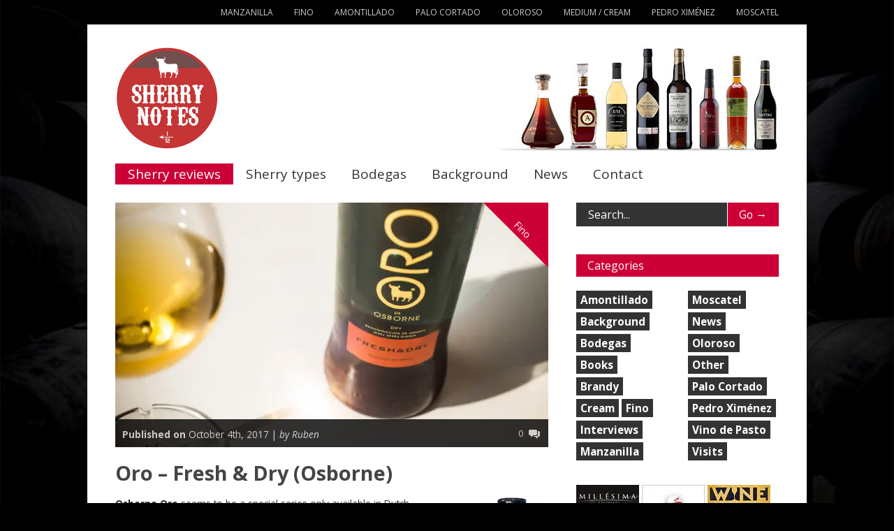

--- FILE ---
content_type: text/html; charset=UTF-8
request_url: https://www.sherrynotes.com/2017/reviews/fino/oro-fresh-dry-osborne/
body_size: 36705
content:


<!doctype html >
<!--[if lt IE 7]> <html class="no-js ie6 oldie" lang="en"> <![endif]-->
<!--[if IE 7]>    <html class="no-js ie7 oldie" lang="en"> <![endif]-->
<!--[if IE 8]>    <html class="no-js ie8 oldie" lang="en"> <![endif]-->
<!--[if gt IE 8]><!--> <html class="no-js" dir="ltr" lang="en-US" prefix="og: https://ogp.me/ns# og: http://ogp.me/ns#"> <!--<![endif]-->

<head ><meta http-equiv="Content-Type" content="text/html; charset=UTF-8"/><script>if(navigator.userAgent.match(/MSIE|Internet Explorer/i)||navigator.userAgent.match(/Trident\/7\..*?rv:11/i)){var href=document.location.href;if(!href.match(/[?&]nowprocket/)){if(href.indexOf("?")==-1){if(href.indexOf("#")==-1){document.location.href=href+"?nowprocket=1"}else{document.location.href=href.replace("#","?nowprocket=1#")}}else{if(href.indexOf("#")==-1){document.location.href=href+"&nowprocket=1"}else{document.location.href=href.replace("#","&nowprocket=1#")}}}}</script><script>(()=>{class RocketLazyLoadScripts{constructor(){this.v="2.0.4",this.userEvents=["keydown","keyup","mousedown","mouseup","mousemove","mouseover","mouseout","touchmove","touchstart","touchend","touchcancel","wheel","click","dblclick","input"],this.attributeEvents=["onblur","onclick","oncontextmenu","ondblclick","onfocus","onmousedown","onmouseenter","onmouseleave","onmousemove","onmouseout","onmouseover","onmouseup","onmousewheel","onscroll","onsubmit"]}async t(){this.i(),this.o(),/iP(ad|hone)/.test(navigator.userAgent)&&this.h(),this.u(),this.l(this),this.m(),this.k(this),this.p(this),this._(),await Promise.all([this.R(),this.L()]),this.lastBreath=Date.now(),this.S(this),this.P(),this.D(),this.O(),this.M(),await this.C(this.delayedScripts.normal),await this.C(this.delayedScripts.defer),await this.C(this.delayedScripts.async),await this.T(),await this.F(),await this.j(),await this.A(),window.dispatchEvent(new Event("rocket-allScriptsLoaded")),this.everythingLoaded=!0,this.lastTouchEnd&&await new Promise(t=>setTimeout(t,500-Date.now()+this.lastTouchEnd)),this.I(),this.H(),this.U(),this.W()}i(){this.CSPIssue=sessionStorage.getItem("rocketCSPIssue"),document.addEventListener("securitypolicyviolation",t=>{this.CSPIssue||"script-src-elem"!==t.violatedDirective||"data"!==t.blockedURI||(this.CSPIssue=!0,sessionStorage.setItem("rocketCSPIssue",!0))},{isRocket:!0})}o(){window.addEventListener("pageshow",t=>{this.persisted=t.persisted,this.realWindowLoadedFired=!0},{isRocket:!0}),window.addEventListener("pagehide",()=>{this.onFirstUserAction=null},{isRocket:!0})}h(){let t;function e(e){t=e}window.addEventListener("touchstart",e,{isRocket:!0}),window.addEventListener("touchend",function i(o){o.changedTouches[0]&&t.changedTouches[0]&&Math.abs(o.changedTouches[0].pageX-t.changedTouches[0].pageX)<10&&Math.abs(o.changedTouches[0].pageY-t.changedTouches[0].pageY)<10&&o.timeStamp-t.timeStamp<200&&(window.removeEventListener("touchstart",e,{isRocket:!0}),window.removeEventListener("touchend",i,{isRocket:!0}),"INPUT"===o.target.tagName&&"text"===o.target.type||(o.target.dispatchEvent(new TouchEvent("touchend",{target:o.target,bubbles:!0})),o.target.dispatchEvent(new MouseEvent("mouseover",{target:o.target,bubbles:!0})),o.target.dispatchEvent(new PointerEvent("click",{target:o.target,bubbles:!0,cancelable:!0,detail:1,clientX:o.changedTouches[0].clientX,clientY:o.changedTouches[0].clientY})),event.preventDefault()))},{isRocket:!0})}q(t){this.userActionTriggered||("mousemove"!==t.type||this.firstMousemoveIgnored?"keyup"===t.type||"mouseover"===t.type||"mouseout"===t.type||(this.userActionTriggered=!0,this.onFirstUserAction&&this.onFirstUserAction()):this.firstMousemoveIgnored=!0),"click"===t.type&&t.preventDefault(),t.stopPropagation(),t.stopImmediatePropagation(),"touchstart"===this.lastEvent&&"touchend"===t.type&&(this.lastTouchEnd=Date.now()),"click"===t.type&&(this.lastTouchEnd=0),this.lastEvent=t.type,t.composedPath&&t.composedPath()[0].getRootNode()instanceof ShadowRoot&&(t.rocketTarget=t.composedPath()[0]),this.savedUserEvents.push(t)}u(){this.savedUserEvents=[],this.userEventHandler=this.q.bind(this),this.userEvents.forEach(t=>window.addEventListener(t,this.userEventHandler,{passive:!1,isRocket:!0})),document.addEventListener("visibilitychange",this.userEventHandler,{isRocket:!0})}U(){this.userEvents.forEach(t=>window.removeEventListener(t,this.userEventHandler,{passive:!1,isRocket:!0})),document.removeEventListener("visibilitychange",this.userEventHandler,{isRocket:!0}),this.savedUserEvents.forEach(t=>{(t.rocketTarget||t.target).dispatchEvent(new window[t.constructor.name](t.type,t))})}m(){const t="return false",e=Array.from(this.attributeEvents,t=>"data-rocket-"+t),i="["+this.attributeEvents.join("],[")+"]",o="[data-rocket-"+this.attributeEvents.join("],[data-rocket-")+"]",s=(e,i,o)=>{o&&o!==t&&(e.setAttribute("data-rocket-"+i,o),e["rocket"+i]=new Function("event",o),e.setAttribute(i,t))};new MutationObserver(t=>{for(const n of t)"attributes"===n.type&&(n.attributeName.startsWith("data-rocket-")||this.everythingLoaded?n.attributeName.startsWith("data-rocket-")&&this.everythingLoaded&&this.N(n.target,n.attributeName.substring(12)):s(n.target,n.attributeName,n.target.getAttribute(n.attributeName))),"childList"===n.type&&n.addedNodes.forEach(t=>{if(t.nodeType===Node.ELEMENT_NODE)if(this.everythingLoaded)for(const i of[t,...t.querySelectorAll(o)])for(const t of i.getAttributeNames())e.includes(t)&&this.N(i,t.substring(12));else for(const e of[t,...t.querySelectorAll(i)])for(const t of e.getAttributeNames())this.attributeEvents.includes(t)&&s(e,t,e.getAttribute(t))})}).observe(document,{subtree:!0,childList:!0,attributeFilter:[...this.attributeEvents,...e]})}I(){this.attributeEvents.forEach(t=>{document.querySelectorAll("[data-rocket-"+t+"]").forEach(e=>{this.N(e,t)})})}N(t,e){const i=t.getAttribute("data-rocket-"+e);i&&(t.setAttribute(e,i),t.removeAttribute("data-rocket-"+e))}k(t){Object.defineProperty(HTMLElement.prototype,"onclick",{get(){return this.rocketonclick||null},set(e){this.rocketonclick=e,this.setAttribute(t.everythingLoaded?"onclick":"data-rocket-onclick","this.rocketonclick(event)")}})}S(t){function e(e,i){let o=e[i];e[i]=null,Object.defineProperty(e,i,{get:()=>o,set(s){t.everythingLoaded?o=s:e["rocket"+i]=o=s}})}e(document,"onreadystatechange"),e(window,"onload"),e(window,"onpageshow");try{Object.defineProperty(document,"readyState",{get:()=>t.rocketReadyState,set(e){t.rocketReadyState=e},configurable:!0}),document.readyState="loading"}catch(t){console.log("WPRocket DJE readyState conflict, bypassing")}}l(t){this.originalAddEventListener=EventTarget.prototype.addEventListener,this.originalRemoveEventListener=EventTarget.prototype.removeEventListener,this.savedEventListeners=[],EventTarget.prototype.addEventListener=function(e,i,o){o&&o.isRocket||!t.B(e,this)&&!t.userEvents.includes(e)||t.B(e,this)&&!t.userActionTriggered||e.startsWith("rocket-")||t.everythingLoaded?t.originalAddEventListener.call(this,e,i,o):(t.savedEventListeners.push({target:this,remove:!1,type:e,func:i,options:o}),"mouseenter"!==e&&"mouseleave"!==e||t.originalAddEventListener.call(this,e,t.savedUserEvents.push,o))},EventTarget.prototype.removeEventListener=function(e,i,o){o&&o.isRocket||!t.B(e,this)&&!t.userEvents.includes(e)||t.B(e,this)&&!t.userActionTriggered||e.startsWith("rocket-")||t.everythingLoaded?t.originalRemoveEventListener.call(this,e,i,o):t.savedEventListeners.push({target:this,remove:!0,type:e,func:i,options:o})}}J(t,e){this.savedEventListeners=this.savedEventListeners.filter(i=>{let o=i.type,s=i.target||window;return e!==o||t!==s||(this.B(o,s)&&(i.type="rocket-"+o),this.$(i),!1)})}H(){EventTarget.prototype.addEventListener=this.originalAddEventListener,EventTarget.prototype.removeEventListener=this.originalRemoveEventListener,this.savedEventListeners.forEach(t=>this.$(t))}$(t){t.remove?this.originalRemoveEventListener.call(t.target,t.type,t.func,t.options):this.originalAddEventListener.call(t.target,t.type,t.func,t.options)}p(t){let e;function i(e){return t.everythingLoaded?e:e.split(" ").map(t=>"load"===t||t.startsWith("load.")?"rocket-jquery-load":t).join(" ")}function o(o){function s(e){const s=o.fn[e];o.fn[e]=o.fn.init.prototype[e]=function(){return this[0]===window&&t.userActionTriggered&&("string"==typeof arguments[0]||arguments[0]instanceof String?arguments[0]=i(arguments[0]):"object"==typeof arguments[0]&&Object.keys(arguments[0]).forEach(t=>{const e=arguments[0][t];delete arguments[0][t],arguments[0][i(t)]=e})),s.apply(this,arguments),this}}if(o&&o.fn&&!t.allJQueries.includes(o)){const e={DOMContentLoaded:[],"rocket-DOMContentLoaded":[]};for(const t in e)document.addEventListener(t,()=>{e[t].forEach(t=>t())},{isRocket:!0});o.fn.ready=o.fn.init.prototype.ready=function(i){function s(){parseInt(o.fn.jquery)>2?setTimeout(()=>i.bind(document)(o)):i.bind(document)(o)}return"function"==typeof i&&(t.realDomReadyFired?!t.userActionTriggered||t.fauxDomReadyFired?s():e["rocket-DOMContentLoaded"].push(s):e.DOMContentLoaded.push(s)),o([])},s("on"),s("one"),s("off"),t.allJQueries.push(o)}e=o}t.allJQueries=[],o(window.jQuery),Object.defineProperty(window,"jQuery",{get:()=>e,set(t){o(t)}})}P(){const t=new Map;document.write=document.writeln=function(e){const i=document.currentScript,o=document.createRange(),s=i.parentElement;let n=t.get(i);void 0===n&&(n=i.nextSibling,t.set(i,n));const c=document.createDocumentFragment();o.setStart(c,0),c.appendChild(o.createContextualFragment(e)),s.insertBefore(c,n)}}async R(){return new Promise(t=>{this.userActionTriggered?t():this.onFirstUserAction=t})}async L(){return new Promise(t=>{document.addEventListener("DOMContentLoaded",()=>{this.realDomReadyFired=!0,t()},{isRocket:!0})})}async j(){return this.realWindowLoadedFired?Promise.resolve():new Promise(t=>{window.addEventListener("load",t,{isRocket:!0})})}M(){this.pendingScripts=[];this.scriptsMutationObserver=new MutationObserver(t=>{for(const e of t)e.addedNodes.forEach(t=>{"SCRIPT"!==t.tagName||t.noModule||t.isWPRocket||this.pendingScripts.push({script:t,promise:new Promise(e=>{const i=()=>{const i=this.pendingScripts.findIndex(e=>e.script===t);i>=0&&this.pendingScripts.splice(i,1),e()};t.addEventListener("load",i,{isRocket:!0}),t.addEventListener("error",i,{isRocket:!0}),setTimeout(i,1e3)})})})}),this.scriptsMutationObserver.observe(document,{childList:!0,subtree:!0})}async F(){await this.X(),this.pendingScripts.length?(await this.pendingScripts[0].promise,await this.F()):this.scriptsMutationObserver.disconnect()}D(){this.delayedScripts={normal:[],async:[],defer:[]},document.querySelectorAll("script[type$=rocketlazyloadscript]").forEach(t=>{t.hasAttribute("data-rocket-src")?t.hasAttribute("async")&&!1!==t.async?this.delayedScripts.async.push(t):t.hasAttribute("defer")&&!1!==t.defer||"module"===t.getAttribute("data-rocket-type")?this.delayedScripts.defer.push(t):this.delayedScripts.normal.push(t):this.delayedScripts.normal.push(t)})}async _(){await this.L();let t=[];document.querySelectorAll("script[type$=rocketlazyloadscript][data-rocket-src]").forEach(e=>{let i=e.getAttribute("data-rocket-src");if(i&&!i.startsWith("data:")){i.startsWith("//")&&(i=location.protocol+i);try{const o=new URL(i).origin;o!==location.origin&&t.push({src:o,crossOrigin:e.crossOrigin||"module"===e.getAttribute("data-rocket-type")})}catch(t){}}}),t=[...new Map(t.map(t=>[JSON.stringify(t),t])).values()],this.Y(t,"preconnect")}async G(t){if(await this.K(),!0!==t.noModule||!("noModule"in HTMLScriptElement.prototype))return new Promise(e=>{let i;function o(){(i||t).setAttribute("data-rocket-status","executed"),e()}try{if(navigator.userAgent.includes("Firefox/")||""===navigator.vendor||this.CSPIssue)i=document.createElement("script"),[...t.attributes].forEach(t=>{let e=t.nodeName;"type"!==e&&("data-rocket-type"===e&&(e="type"),"data-rocket-src"===e&&(e="src"),i.setAttribute(e,t.nodeValue))}),t.text&&(i.text=t.text),t.nonce&&(i.nonce=t.nonce),i.hasAttribute("src")?(i.addEventListener("load",o,{isRocket:!0}),i.addEventListener("error",()=>{i.setAttribute("data-rocket-status","failed-network"),e()},{isRocket:!0}),setTimeout(()=>{i.isConnected||e()},1)):(i.text=t.text,o()),i.isWPRocket=!0,t.parentNode.replaceChild(i,t);else{const i=t.getAttribute("data-rocket-type"),s=t.getAttribute("data-rocket-src");i?(t.type=i,t.removeAttribute("data-rocket-type")):t.removeAttribute("type"),t.addEventListener("load",o,{isRocket:!0}),t.addEventListener("error",i=>{this.CSPIssue&&i.target.src.startsWith("data:")?(console.log("WPRocket: CSP fallback activated"),t.removeAttribute("src"),this.G(t).then(e)):(t.setAttribute("data-rocket-status","failed-network"),e())},{isRocket:!0}),s?(t.fetchPriority="high",t.removeAttribute("data-rocket-src"),t.src=s):t.src="data:text/javascript;base64,"+window.btoa(unescape(encodeURIComponent(t.text)))}}catch(i){t.setAttribute("data-rocket-status","failed-transform"),e()}});t.setAttribute("data-rocket-status","skipped")}async C(t){const e=t.shift();return e?(e.isConnected&&await this.G(e),this.C(t)):Promise.resolve()}O(){this.Y([...this.delayedScripts.normal,...this.delayedScripts.defer,...this.delayedScripts.async],"preload")}Y(t,e){this.trash=this.trash||[];let i=!0;var o=document.createDocumentFragment();t.forEach(t=>{const s=t.getAttribute&&t.getAttribute("data-rocket-src")||t.src;if(s&&!s.startsWith("data:")){const n=document.createElement("link");n.href=s,n.rel=e,"preconnect"!==e&&(n.as="script",n.fetchPriority=i?"high":"low"),t.getAttribute&&"module"===t.getAttribute("data-rocket-type")&&(n.crossOrigin=!0),t.crossOrigin&&(n.crossOrigin=t.crossOrigin),t.integrity&&(n.integrity=t.integrity),t.nonce&&(n.nonce=t.nonce),o.appendChild(n),this.trash.push(n),i=!1}}),document.head.appendChild(o)}W(){this.trash.forEach(t=>t.remove())}async T(){try{document.readyState="interactive"}catch(t){}this.fauxDomReadyFired=!0;try{await this.K(),this.J(document,"readystatechange"),document.dispatchEvent(new Event("rocket-readystatechange")),await this.K(),document.rocketonreadystatechange&&document.rocketonreadystatechange(),await this.K(),this.J(document,"DOMContentLoaded"),document.dispatchEvent(new Event("rocket-DOMContentLoaded")),await this.K(),this.J(window,"DOMContentLoaded"),window.dispatchEvent(new Event("rocket-DOMContentLoaded"))}catch(t){console.error(t)}}async A(){try{document.readyState="complete"}catch(t){}try{await this.K(),this.J(document,"readystatechange"),document.dispatchEvent(new Event("rocket-readystatechange")),await this.K(),document.rocketonreadystatechange&&document.rocketonreadystatechange(),await this.K(),this.J(window,"load"),window.dispatchEvent(new Event("rocket-load")),await this.K(),window.rocketonload&&window.rocketonload(),await this.K(),this.allJQueries.forEach(t=>t(window).trigger("rocket-jquery-load")),await this.K(),this.J(window,"pageshow");const t=new Event("rocket-pageshow");t.persisted=this.persisted,window.dispatchEvent(t),await this.K(),window.rocketonpageshow&&window.rocketonpageshow({persisted:this.persisted})}catch(t){console.error(t)}}async K(){Date.now()-this.lastBreath>45&&(await this.X(),this.lastBreath=Date.now())}async X(){return document.hidden?new Promise(t=>setTimeout(t)):new Promise(t=>requestAnimationFrame(t))}B(t,e){return e===document&&"readystatechange"===t||(e===document&&"DOMContentLoaded"===t||(e===window&&"DOMContentLoaded"===t||(e===window&&"load"===t||e===window&&"pageshow"===t)))}static run(){(new RocketLazyLoadScripts).t()}}RocketLazyLoadScripts.run()})();</script>
	
	
	<meta http-equiv="x-ua-compatible" content="IE=edge" >

	
	<link href="https://www.sherrynotes.com/favicon.ico" rel="shortcut icon"/>
	<meta name="viewport" content="width=device-width, initial-scale=1, maximum-scale=5"> 		
	<title>Oro – Fresh &amp; Dry (Osborne) | SherryNotes</title>
<link data-rocket-prefetch href="https://fonts.googleapis.com" rel="dns-prefetch">
<link data-rocket-prefetch href="https://platform.twitter.com" rel="dns-prefetch">
<link data-rocket-preload as="style" href="https://fonts.googleapis.com/css?family=Open%20Sans%3A400italic%2C700italic%2C400%2C700&#038;display=swap" rel="preload">
<link href="https://fonts.googleapis.com/css?family=Open%20Sans%3A400italic%2C700italic%2C400%2C700&#038;display=swap" media="print" onload="this.media=&#039;all&#039;" rel="stylesheet">
<noscript data-wpr-hosted-gf-parameters=""><link rel="stylesheet" href="https://fonts.googleapis.com/css?family=Open%20Sans%3A400italic%2C700italic%2C400%2C700&#038;display=swap"></noscript><link rel="preload" data-rocket-preload as="image" href="https://www.sherrynotes.com/wp-content/themes/gonzo/images/pattern-filter.png" fetchpriority="high">

		<!-- All in One SEO 4.8.9 - aioseo.com -->
	<meta name="description" content="Osborne Oro seems to be a special series only available in Dutch Albert Heijn supermarkets and their associated drinks retailers Gall &amp; Gall. I&#039;ve also seen (old) references to Australia. There is this Obsorne Oro &#039;Fresh &amp; Dry&#039; (supposedly a Fino) as well as an Osborne Oro &#039;Dark &amp; Sweet&#039; (which should be PX). Both have" />
	<meta name="robots" content="max-image-preview:large" />
	<meta name="author" content="Ruben"/>
	<meta name="keywords" content="15%,albert heijn,dry,el puerto de santa maria,fino,netherlands,osborne" />
	<link rel="canonical" href="https://www.sherrynotes.com/2017/reviews/fino/oro-fresh-dry-osborne/" />
	<meta name="generator" content="All in One SEO (AIOSEO) 4.8.9" />
		<meta property="og:locale" content="en_US" />
		<meta property="og:site_name" content="SherryNotes | Sherry blog, news and reviews of sherry wines" />
		<meta property="og:type" content="article" />
		<meta property="og:title" content="Oro &#8211; Fresh &amp; Dry (Osborne)" />
		<meta property="og:description" content="Osborne Oro seems to be a special series only available in Dutch Albert Heijn supermarkets and their associated drinks retailers Gall &amp; Gall. I&#039;ve also seen (old) references to Australia. There is this Obsorne Oro &#039;Fresh &amp; Dry&#039; (supposedly a Fino) as well as an Osborne Oro &#039;Dark &amp; Sweet&#039; (which should be PX). Both have a clean, modern label - I believe the series was introduced in 2011 or 2012. I asked Osborne for more information about this series, but I didn&#039;t get a reaction. Osborne Oro &#039;Fresh &amp; Dry&#039; (15%) Nose: so-so. Lots of haybales and grassy notes." />
		<meta property="og:url" content="https://www.sherrynotes.com/2017/reviews/fino/oro-fresh-dry-osborne/" />
		<meta property="article:published_time" content="2017-10-04T00:08:09+00:00" />
		<meta property="article:modified_time" content="2017-10-09T09:46:57+00:00" />
		<meta property="article:publisher" content="https://www.facebook.com/SherryNotes" />
		<meta name="twitter:card" content="summary_large_image" />
		<meta name="twitter:site" content="@sherrynotes" />
		<meta name="twitter:title" content="Oro &#8211; Fresh &amp; Dry (Osborne)" />
		<meta name="twitter:description" content="Osborne Oro seems to be a special series only available in Dutch Albert Heijn supermarkets and their associated drinks retailers Gall &amp; Gall. I&#039;ve also seen (old) references to Australia. There is this Obsorne Oro &#039;Fresh &amp; Dry&#039; (supposedly a Fino) as well as an Osborne Oro &#039;Dark &amp; Sweet&#039; (which should be PX). Both have a clean, modern label - I believe the series was introduced in 2011 or 2012. I asked Osborne for more information about this series, but I didn&#039;t get a reaction. Osborne Oro &#039;Fresh &amp; Dry&#039; (15%) Nose: so-so. Lots of haybales and grassy notes." />
		<meta name="twitter:creator" content="@sherrynotes" />
		<script type="application/ld+json" class="aioseo-schema">
			{"@context":"https:\/\/schema.org","@graph":[{"@type":"Article","@id":"https:\/\/www.sherrynotes.com\/2017\/reviews\/fino\/oro-fresh-dry-osborne\/#article","name":"Oro \u2013 Fresh & Dry (Osborne) | SherryNotes","headline":"Oro &#8211; Fresh &#038; Dry (Osborne)","author":{"@id":"https:\/\/www.sherrynotes.com\/author\/admin\/#author"},"publisher":{"@id":"https:\/\/www.sherrynotes.com\/#organization"},"image":{"@type":"ImageObject","url":"https:\/\/www.sherrynotes.com\/wp-content\/uploads\/2017\/09\/osborne-oro-fresh-dry-sherry.jpg","width":1240,"height":700},"datePublished":"2017-10-04T01:08:09+02:00","dateModified":"2017-10-09T10:46:57+02:00","inLanguage":"en-US","mainEntityOfPage":{"@id":"https:\/\/www.sherrynotes.com\/2017\/reviews\/fino\/oro-fresh-dry-osborne\/#webpage"},"isPartOf":{"@id":"https:\/\/www.sherrynotes.com\/2017\/reviews\/fino\/oro-fresh-dry-osborne\/#webpage"},"articleSection":"Fino, 15%, Albert Heijn, dry, El Puerto de Santa Maria, Fino, Netherlands, Osborne"},{"@type":"BreadcrumbList","@id":"https:\/\/www.sherrynotes.com\/2017\/reviews\/fino\/oro-fresh-dry-osborne\/#breadcrumblist","itemListElement":[{"@type":"ListItem","@id":"https:\/\/www.sherrynotes.com#listItem","position":1,"name":"Home","item":"https:\/\/www.sherrynotes.com","nextItem":{"@type":"ListItem","@id":"https:\/\/www.sherrynotes.com\/category\/reviews\/#listItem","name":"Sherry reviews"}},{"@type":"ListItem","@id":"https:\/\/www.sherrynotes.com\/category\/reviews\/#listItem","position":2,"name":"Sherry reviews","item":"https:\/\/www.sherrynotes.com\/category\/reviews\/","nextItem":{"@type":"ListItem","@id":"https:\/\/www.sherrynotes.com\/category\/reviews\/fino\/#listItem","name":"Fino"},"previousItem":{"@type":"ListItem","@id":"https:\/\/www.sherrynotes.com#listItem","name":"Home"}},{"@type":"ListItem","@id":"https:\/\/www.sherrynotes.com\/category\/reviews\/fino\/#listItem","position":3,"name":"Fino","item":"https:\/\/www.sherrynotes.com\/category\/reviews\/fino\/","nextItem":{"@type":"ListItem","@id":"https:\/\/www.sherrynotes.com\/2017\/reviews\/fino\/oro-fresh-dry-osborne\/#listItem","name":"Oro &#8211; Fresh &#038; Dry (Osborne)"},"previousItem":{"@type":"ListItem","@id":"https:\/\/www.sherrynotes.com\/category\/reviews\/#listItem","name":"Sherry reviews"}},{"@type":"ListItem","@id":"https:\/\/www.sherrynotes.com\/2017\/reviews\/fino\/oro-fresh-dry-osborne\/#listItem","position":4,"name":"Oro &#8211; Fresh &#038; Dry (Osborne)","previousItem":{"@type":"ListItem","@id":"https:\/\/www.sherrynotes.com\/category\/reviews\/fino\/#listItem","name":"Fino"}}]},{"@type":"Organization","@id":"https:\/\/www.sherrynotes.com\/#organization","name":"SherryNotes","description":"Sherry blog, news and reviews of sherry wines","url":"https:\/\/www.sherrynotes.com\/","logo":{"@type":"ImageObject","url":"https:\/\/www.sherrynotes.com\/wp-content\/uploads\/2018\/03\/logo_sherrynotes.jpg","@id":"https:\/\/www.sherrynotes.com\/2017\/reviews\/fino\/oro-fresh-dry-osborne\/#organizationLogo","width":710,"height":710},"image":{"@id":"https:\/\/www.sherrynotes.com\/2017\/reviews\/fino\/oro-fresh-dry-osborne\/#organizationLogo"},"sameAs":["https:\/\/twitter.com\/sherrynotes","https:\/\/www.instagram.com\/sherrynotes\/"]},{"@type":"Person","@id":"https:\/\/www.sherrynotes.com\/author\/admin\/#author","url":"https:\/\/www.sherrynotes.com\/author\/admin\/","name":"Ruben","image":{"@type":"ImageObject","@id":"https:\/\/www.sherrynotes.com\/2017\/reviews\/fino\/oro-fresh-dry-osborne\/#authorImage","url":"https:\/\/secure.gravatar.com\/avatar\/2cf0df9aa107e4213f2597452ed3d9bc9dfbab8422e74f8940a5686579750252?s=96&d=mm&r=g","width":96,"height":96,"caption":"Ruben"}},{"@type":"WebPage","@id":"https:\/\/www.sherrynotes.com\/2017\/reviews\/fino\/oro-fresh-dry-osborne\/#webpage","url":"https:\/\/www.sherrynotes.com\/2017\/reviews\/fino\/oro-fresh-dry-osborne\/","name":"Oro \u2013 Fresh & Dry (Osborne) | SherryNotes","description":"Osborne Oro seems to be a special series only available in Dutch Albert Heijn supermarkets and their associated drinks retailers Gall & Gall. I've also seen (old) references to Australia. There is this Obsorne Oro 'Fresh & Dry' (supposedly a Fino) as well as an Osborne Oro 'Dark & Sweet' (which should be PX). Both have","inLanguage":"en-US","isPartOf":{"@id":"https:\/\/www.sherrynotes.com\/#website"},"breadcrumb":{"@id":"https:\/\/www.sherrynotes.com\/2017\/reviews\/fino\/oro-fresh-dry-osborne\/#breadcrumblist"},"author":{"@id":"https:\/\/www.sherrynotes.com\/author\/admin\/#author"},"creator":{"@id":"https:\/\/www.sherrynotes.com\/author\/admin\/#author"},"image":{"@type":"ImageObject","url":"https:\/\/www.sherrynotes.com\/wp-content\/uploads\/2017\/09\/osborne-oro-fresh-dry-sherry.jpg","@id":"https:\/\/www.sherrynotes.com\/2017\/reviews\/fino\/oro-fresh-dry-osborne\/#mainImage","width":1240,"height":700},"primaryImageOfPage":{"@id":"https:\/\/www.sherrynotes.com\/2017\/reviews\/fino\/oro-fresh-dry-osborne\/#mainImage"},"datePublished":"2017-10-04T01:08:09+02:00","dateModified":"2017-10-09T10:46:57+02:00"},{"@type":"WebSite","@id":"https:\/\/www.sherrynotes.com\/#website","url":"https:\/\/www.sherrynotes.com\/","name":"SherryNotes","description":"Sherry blog, news and reviews of sherry wines","inLanguage":"en-US","publisher":{"@id":"https:\/\/www.sherrynotes.com\/#organization"}}]}
		</script>
		<!-- All in One SEO -->

<link rel="preload" as="image" href="https://www.sherrynotes.com/wp-content/uploads/2017/09/osborne-oro-fresh-dry-sherry-620x350.jpg" />
<!-- Easy Social Share Buttons for WordPress v.10.8 https://socialsharingplugin.com -->
<meta property="og:image" content="https://www.sherrynotes.com/wp-content/uploads/2017/09/osborne-oro-fresh-dry-sherry.jpg" />
<meta property="og:image:secure_url" content="https://www.sherrynotes.com/wp-content/uploads/2017/09/osborne-oro-fresh-dry-sherry.jpg" />
<meta property="og:image:width" content="1240" />
<meta property="og:image:height" content="700" />
<!-- / Easy Social Share Buttons for WordPress -->
<meta name="twitter:image" content="https://www.sherrynotes.com/wp-content/uploads/2017/09/osborne-oro-fresh-dry-sherry.jpg" />
<link rel='dns-prefetch' href='//connect.facebook.net' />
<link rel='dns-prefetch' href='//platform.twitter.com' />
<link rel='dns-prefetch' href='//fonts.googleapis.com' />
<link href='https://fonts.gstatic.com' crossorigin rel='preconnect' />
<link rel="alternate" type="application/rss+xml" title="SherryNotes &raquo; Feed" href="https://www.sherrynotes.com/feed/" />
<link rel="alternate" type="application/rss+xml" title="SherryNotes &raquo; Comments Feed" href="https://www.sherrynotes.com/comments/feed/" />
<link rel="alternate" type="application/rss+xml" title="SherryNotes &raquo; Oro &#8211; Fresh &#038; Dry (Osborne) Comments Feed" href="https://www.sherrynotes.com/2017/reviews/fino/oro-fresh-dry-osborne/feed/" />
<link rel="alternate" title="oEmbed (JSON)" type="application/json+oembed" href="https://www.sherrynotes.com/wp-json/oembed/1.0/embed?url=https%3A%2F%2Fwww.sherrynotes.com%2F2017%2Freviews%2Ffino%2Foro-fresh-dry-osborne%2F" />
<link rel="alternate" title="oEmbed (XML)" type="text/xml+oembed" href="https://www.sherrynotes.com/wp-json/oembed/1.0/embed?url=https%3A%2F%2Fwww.sherrynotes.com%2F2017%2Freviews%2Ffino%2Foro-fresh-dry-osborne%2F&#038;format=xml" />
		<!-- This site uses the Google Analytics by MonsterInsights plugin v8.16 - Using Analytics tracking - https://www.monsterinsights.com/ -->
							<script type="rocketlazyloadscript" data-rocket-src="//www.googletagmanager.com/gtag/js?id=G-CD30L62MW9"  data-cfasync="false" data-wpfc-render="false" data-rocket-type="text/javascript" async></script>
			<script type="rocketlazyloadscript" data-cfasync="false" data-wpfc-render="false" data-rocket-type="text/javascript">
				var mi_version = '8.16';
				var mi_track_user = true;
				var mi_no_track_reason = '';
				
								var disableStrs = [
										'ga-disable-G-CD30L62MW9',
															'ga-disable-UA-42642939-1',
									];

				/* Function to detect opted out users */
				function __gtagTrackerIsOptedOut() {
					for (var index = 0; index < disableStrs.length; index++) {
						if (document.cookie.indexOf(disableStrs[index] + '=true') > -1) {
							return true;
						}
					}

					return false;
				}

				/* Disable tracking if the opt-out cookie exists. */
				if (__gtagTrackerIsOptedOut()) {
					for (var index = 0; index < disableStrs.length; index++) {
						window[disableStrs[index]] = true;
					}
				}

				/* Opt-out function */
				function __gtagTrackerOptout() {
					for (var index = 0; index < disableStrs.length; index++) {
						document.cookie = disableStrs[index] + '=true; expires=Thu, 31 Dec 2099 23:59:59 UTC; path=/';
						window[disableStrs[index]] = true;
					}
				}

				if ('undefined' === typeof gaOptout) {
					function gaOptout() {
						__gtagTrackerOptout();
					}
				}
								window.dataLayer = window.dataLayer || [];

				window.MonsterInsightsDualTracker = {
					helpers: {},
					trackers: {},
				};
				if (mi_track_user) {
					function __gtagDataLayer() {
						dataLayer.push(arguments);
					}

					function __gtagTracker(type, name, parameters) {
						if (!parameters) {
							parameters = {};
						}

						if (parameters.send_to) {
							__gtagDataLayer.apply(null, arguments);
							return;
						}

						if (type === 'event') {
														parameters.send_to = monsterinsights_frontend.v4_id;
							var hookName = name;
							if (typeof parameters['event_category'] !== 'undefined') {
								hookName = parameters['event_category'] + ':' + name;
							}

							if (typeof MonsterInsightsDualTracker.trackers[hookName] !== 'undefined') {
								MonsterInsightsDualTracker.trackers[hookName](parameters);
							} else {
								__gtagDataLayer('event', name, parameters);
							}
							
														parameters.send_to = monsterinsights_frontend.ua;
							__gtagDataLayer(type, name, parameters);
													} else {
							__gtagDataLayer.apply(null, arguments);
						}
					}

					__gtagTracker('js', new Date());
					__gtagTracker('set', {
						'developer_id.dZGIzZG': true,
											});
										__gtagTracker('config', 'G-CD30L62MW9', {"forceSSL":"true","link_attribution":"true"} );
															__gtagTracker('config', 'UA-42642939-1', {"forceSSL":"true","link_attribution":"true"} );
										window.gtag = __gtagTracker;										(function () {
						/* https://developers.google.com/analytics/devguides/collection/analyticsjs/ */
						/* ga and __gaTracker compatibility shim. */
						var noopfn = function () {
							return null;
						};
						var newtracker = function () {
							return new Tracker();
						};
						var Tracker = function () {
							return null;
						};
						var p = Tracker.prototype;
						p.get = noopfn;
						p.set = noopfn;
						p.send = function () {
							var args = Array.prototype.slice.call(arguments);
							args.unshift('send');
							__gaTracker.apply(null, args);
						};
						var __gaTracker = function () {
							var len = arguments.length;
							if (len === 0) {
								return;
							}
							var f = arguments[len - 1];
							if (typeof f !== 'object' || f === null || typeof f.hitCallback !== 'function') {
								if ('send' === arguments[0]) {
									var hitConverted, hitObject = false, action;
									if ('event' === arguments[1]) {
										if ('undefined' !== typeof arguments[3]) {
											hitObject = {
												'eventAction': arguments[3],
												'eventCategory': arguments[2],
												'eventLabel': arguments[4],
												'value': arguments[5] ? arguments[5] : 1,
											}
										}
									}
									if ('pageview' === arguments[1]) {
										if ('undefined' !== typeof arguments[2]) {
											hitObject = {
												'eventAction': 'page_view',
												'page_path': arguments[2],
											}
										}
									}
									if (typeof arguments[2] === 'object') {
										hitObject = arguments[2];
									}
									if (typeof arguments[5] === 'object') {
										Object.assign(hitObject, arguments[5]);
									}
									if ('undefined' !== typeof arguments[1].hitType) {
										hitObject = arguments[1];
										if ('pageview' === hitObject.hitType) {
											hitObject.eventAction = 'page_view';
										}
									}
									if (hitObject) {
										action = 'timing' === arguments[1].hitType ? 'timing_complete' : hitObject.eventAction;
										hitConverted = mapArgs(hitObject);
										__gtagTracker('event', action, hitConverted);
									}
								}
								return;
							}

							function mapArgs(args) {
								var arg, hit = {};
								var gaMap = {
									'eventCategory': 'event_category',
									'eventAction': 'event_action',
									'eventLabel': 'event_label',
									'eventValue': 'event_value',
									'nonInteraction': 'non_interaction',
									'timingCategory': 'event_category',
									'timingVar': 'name',
									'timingValue': 'value',
									'timingLabel': 'event_label',
									'page': 'page_path',
									'location': 'page_location',
									'title': 'page_title',
								};
								for (arg in args) {
																		if (!(!args.hasOwnProperty(arg) || !gaMap.hasOwnProperty(arg))) {
										hit[gaMap[arg]] = args[arg];
									} else {
										hit[arg] = args[arg];
									}
								}
								return hit;
							}

							try {
								f.hitCallback();
							} catch (ex) {
							}
						};
						__gaTracker.create = newtracker;
						__gaTracker.getByName = newtracker;
						__gaTracker.getAll = function () {
							return [];
						};
						__gaTracker.remove = noopfn;
						__gaTracker.loaded = true;
						window['__gaTracker'] = __gaTracker;
					})();
									} else {
										console.log("");
					(function () {
						function __gtagTracker() {
							return null;
						}

						window['__gtagTracker'] = __gtagTracker;
						window['gtag'] = __gtagTracker;
					})();
									}
			</script>
				<!-- / Google Analytics by MonsterInsights -->
		<style id='wp-img-auto-sizes-contain-inline-css' type='text/css'>
img:is([sizes=auto i],[sizes^="auto," i]){contain-intrinsic-size:3000px 1500px}
/*# sourceURL=wp-img-auto-sizes-contain-inline-css */
</style>
<link data-minify="1" rel='preload' as='style' onload="this.onload=null;this.rel='stylesheet'" id='main_css' href='https://www.sherrynotes.com/wp-content/cache/min/1/wp-content/themes/gonzo-child-theme/style.css?ver=1734193552' type='text/css' media='all' />
<link rel='preload' as='style' onload="this.onload=null;this.rel='stylesheet'" id='sbi_styles' href='https://www.sherrynotes.com/wp-content/plugins/instagram-feed/css/sbi-styles.min.css?ver=6.3.1' type='text/css' media='all' />
<style id='wp-emoji-styles-inline-css' type='text/css'>

	img.wp-smiley, img.emoji {
		display: inline !important;
		border: none !important;
		box-shadow: none !important;
		height: 1em !important;
		width: 1em !important;
		margin: 0 0.07em !important;
		vertical-align: -0.1em !important;
		background: none !important;
		padding: 0 !important;
	}
/*# sourceURL=wp-emoji-styles-inline-css */
</style>
<style id='wp-block-library-inline-css' type='text/css'>
:root{--wp-block-synced-color:#7a00df;--wp-block-synced-color--rgb:122,0,223;--wp-bound-block-color:var(--wp-block-synced-color);--wp-editor-canvas-background:#ddd;--wp-admin-theme-color:#007cba;--wp-admin-theme-color--rgb:0,124,186;--wp-admin-theme-color-darker-10:#006ba1;--wp-admin-theme-color-darker-10--rgb:0,107,160.5;--wp-admin-theme-color-darker-20:#005a87;--wp-admin-theme-color-darker-20--rgb:0,90,135;--wp-admin-border-width-focus:2px}@media (min-resolution:192dpi){:root{--wp-admin-border-width-focus:1.5px}}.wp-element-button{cursor:pointer}:root .has-very-light-gray-background-color{background-color:#eee}:root .has-very-dark-gray-background-color{background-color:#313131}:root .has-very-light-gray-color{color:#eee}:root .has-very-dark-gray-color{color:#313131}:root .has-vivid-green-cyan-to-vivid-cyan-blue-gradient-background{background:linear-gradient(135deg,#00d084,#0693e3)}:root .has-purple-crush-gradient-background{background:linear-gradient(135deg,#34e2e4,#4721fb 50%,#ab1dfe)}:root .has-hazy-dawn-gradient-background{background:linear-gradient(135deg,#faaca8,#dad0ec)}:root .has-subdued-olive-gradient-background{background:linear-gradient(135deg,#fafae1,#67a671)}:root .has-atomic-cream-gradient-background{background:linear-gradient(135deg,#fdd79a,#004a59)}:root .has-nightshade-gradient-background{background:linear-gradient(135deg,#330968,#31cdcf)}:root .has-midnight-gradient-background{background:linear-gradient(135deg,#020381,#2874fc)}:root{--wp--preset--font-size--normal:16px;--wp--preset--font-size--huge:42px}.has-regular-font-size{font-size:1em}.has-larger-font-size{font-size:2.625em}.has-normal-font-size{font-size:var(--wp--preset--font-size--normal)}.has-huge-font-size{font-size:var(--wp--preset--font-size--huge)}.has-text-align-center{text-align:center}.has-text-align-left{text-align:left}.has-text-align-right{text-align:right}.has-fit-text{white-space:nowrap!important}#end-resizable-editor-section{display:none}.aligncenter{clear:both}.items-justified-left{justify-content:flex-start}.items-justified-center{justify-content:center}.items-justified-right{justify-content:flex-end}.items-justified-space-between{justify-content:space-between}.screen-reader-text{border:0;clip-path:inset(50%);height:1px;margin:-1px;overflow:hidden;padding:0;position:absolute;width:1px;word-wrap:normal!important}.screen-reader-text:focus{background-color:#ddd;clip-path:none;color:#444;display:block;font-size:1em;height:auto;left:5px;line-height:normal;padding:15px 23px 14px;text-decoration:none;top:5px;width:auto;z-index:100000}html :where(.has-border-color){border-style:solid}html :where([style*=border-top-color]){border-top-style:solid}html :where([style*=border-right-color]){border-right-style:solid}html :where([style*=border-bottom-color]){border-bottom-style:solid}html :where([style*=border-left-color]){border-left-style:solid}html :where([style*=border-width]){border-style:solid}html :where([style*=border-top-width]){border-top-style:solid}html :where([style*=border-right-width]){border-right-style:solid}html :where([style*=border-bottom-width]){border-bottom-style:solid}html :where([style*=border-left-width]){border-left-style:solid}html :where(img[class*=wp-image-]){height:auto;max-width:100%}:where(figure){margin:0 0 1em}html :where(.is-position-sticky){--wp-admin--admin-bar--position-offset:var(--wp-admin--admin-bar--height,0px)}@media screen and (max-width:600px){html :where(.is-position-sticky){--wp-admin--admin-bar--position-offset:0px}}

/*# sourceURL=wp-block-library-inline-css */
</style><style id='global-styles-inline-css' type='text/css'>
:root{--wp--preset--aspect-ratio--square: 1;--wp--preset--aspect-ratio--4-3: 4/3;--wp--preset--aspect-ratio--3-4: 3/4;--wp--preset--aspect-ratio--3-2: 3/2;--wp--preset--aspect-ratio--2-3: 2/3;--wp--preset--aspect-ratio--16-9: 16/9;--wp--preset--aspect-ratio--9-16: 9/16;--wp--preset--color--black: #000000;--wp--preset--color--cyan-bluish-gray: #abb8c3;--wp--preset--color--white: #ffffff;--wp--preset--color--pale-pink: #f78da7;--wp--preset--color--vivid-red: #cf2e2e;--wp--preset--color--luminous-vivid-orange: #ff6900;--wp--preset--color--luminous-vivid-amber: #fcb900;--wp--preset--color--light-green-cyan: #7bdcb5;--wp--preset--color--vivid-green-cyan: #00d084;--wp--preset--color--pale-cyan-blue: #8ed1fc;--wp--preset--color--vivid-cyan-blue: #0693e3;--wp--preset--color--vivid-purple: #9b51e0;--wp--preset--gradient--vivid-cyan-blue-to-vivid-purple: linear-gradient(135deg,rgb(6,147,227) 0%,rgb(155,81,224) 100%);--wp--preset--gradient--light-green-cyan-to-vivid-green-cyan: linear-gradient(135deg,rgb(122,220,180) 0%,rgb(0,208,130) 100%);--wp--preset--gradient--luminous-vivid-amber-to-luminous-vivid-orange: linear-gradient(135deg,rgb(252,185,0) 0%,rgb(255,105,0) 100%);--wp--preset--gradient--luminous-vivid-orange-to-vivid-red: linear-gradient(135deg,rgb(255,105,0) 0%,rgb(207,46,46) 100%);--wp--preset--gradient--very-light-gray-to-cyan-bluish-gray: linear-gradient(135deg,rgb(238,238,238) 0%,rgb(169,184,195) 100%);--wp--preset--gradient--cool-to-warm-spectrum: linear-gradient(135deg,rgb(74,234,220) 0%,rgb(151,120,209) 20%,rgb(207,42,186) 40%,rgb(238,44,130) 60%,rgb(251,105,98) 80%,rgb(254,248,76) 100%);--wp--preset--gradient--blush-light-purple: linear-gradient(135deg,rgb(255,206,236) 0%,rgb(152,150,240) 100%);--wp--preset--gradient--blush-bordeaux: linear-gradient(135deg,rgb(254,205,165) 0%,rgb(254,45,45) 50%,rgb(107,0,62) 100%);--wp--preset--gradient--luminous-dusk: linear-gradient(135deg,rgb(255,203,112) 0%,rgb(199,81,192) 50%,rgb(65,88,208) 100%);--wp--preset--gradient--pale-ocean: linear-gradient(135deg,rgb(255,245,203) 0%,rgb(182,227,212) 50%,rgb(51,167,181) 100%);--wp--preset--gradient--electric-grass: linear-gradient(135deg,rgb(202,248,128) 0%,rgb(113,206,126) 100%);--wp--preset--gradient--midnight: linear-gradient(135deg,rgb(2,3,129) 0%,rgb(40,116,252) 100%);--wp--preset--font-size--small: 13px;--wp--preset--font-size--medium: 20px;--wp--preset--font-size--large: 36px;--wp--preset--font-size--x-large: 42px;--wp--preset--spacing--20: 0.44rem;--wp--preset--spacing--30: 0.67rem;--wp--preset--spacing--40: 1rem;--wp--preset--spacing--50: 1.5rem;--wp--preset--spacing--60: 2.25rem;--wp--preset--spacing--70: 3.38rem;--wp--preset--spacing--80: 5.06rem;--wp--preset--shadow--natural: 6px 6px 9px rgba(0, 0, 0, 0.2);--wp--preset--shadow--deep: 12px 12px 50px rgba(0, 0, 0, 0.4);--wp--preset--shadow--sharp: 6px 6px 0px rgba(0, 0, 0, 0.2);--wp--preset--shadow--outlined: 6px 6px 0px -3px rgb(255, 255, 255), 6px 6px rgb(0, 0, 0);--wp--preset--shadow--crisp: 6px 6px 0px rgb(0, 0, 0);}:where(.is-layout-flex){gap: 0.5em;}:where(.is-layout-grid){gap: 0.5em;}body .is-layout-flex{display: flex;}.is-layout-flex{flex-wrap: wrap;align-items: center;}.is-layout-flex > :is(*, div){margin: 0;}body .is-layout-grid{display: grid;}.is-layout-grid > :is(*, div){margin: 0;}:where(.wp-block-columns.is-layout-flex){gap: 2em;}:where(.wp-block-columns.is-layout-grid){gap: 2em;}:where(.wp-block-post-template.is-layout-flex){gap: 1.25em;}:where(.wp-block-post-template.is-layout-grid){gap: 1.25em;}.has-black-color{color: var(--wp--preset--color--black) !important;}.has-cyan-bluish-gray-color{color: var(--wp--preset--color--cyan-bluish-gray) !important;}.has-white-color{color: var(--wp--preset--color--white) !important;}.has-pale-pink-color{color: var(--wp--preset--color--pale-pink) !important;}.has-vivid-red-color{color: var(--wp--preset--color--vivid-red) !important;}.has-luminous-vivid-orange-color{color: var(--wp--preset--color--luminous-vivid-orange) !important;}.has-luminous-vivid-amber-color{color: var(--wp--preset--color--luminous-vivid-amber) !important;}.has-light-green-cyan-color{color: var(--wp--preset--color--light-green-cyan) !important;}.has-vivid-green-cyan-color{color: var(--wp--preset--color--vivid-green-cyan) !important;}.has-pale-cyan-blue-color{color: var(--wp--preset--color--pale-cyan-blue) !important;}.has-vivid-cyan-blue-color{color: var(--wp--preset--color--vivid-cyan-blue) !important;}.has-vivid-purple-color{color: var(--wp--preset--color--vivid-purple) !important;}.has-black-background-color{background-color: var(--wp--preset--color--black) !important;}.has-cyan-bluish-gray-background-color{background-color: var(--wp--preset--color--cyan-bluish-gray) !important;}.has-white-background-color{background-color: var(--wp--preset--color--white) !important;}.has-pale-pink-background-color{background-color: var(--wp--preset--color--pale-pink) !important;}.has-vivid-red-background-color{background-color: var(--wp--preset--color--vivid-red) !important;}.has-luminous-vivid-orange-background-color{background-color: var(--wp--preset--color--luminous-vivid-orange) !important;}.has-luminous-vivid-amber-background-color{background-color: var(--wp--preset--color--luminous-vivid-amber) !important;}.has-light-green-cyan-background-color{background-color: var(--wp--preset--color--light-green-cyan) !important;}.has-vivid-green-cyan-background-color{background-color: var(--wp--preset--color--vivid-green-cyan) !important;}.has-pale-cyan-blue-background-color{background-color: var(--wp--preset--color--pale-cyan-blue) !important;}.has-vivid-cyan-blue-background-color{background-color: var(--wp--preset--color--vivid-cyan-blue) !important;}.has-vivid-purple-background-color{background-color: var(--wp--preset--color--vivid-purple) !important;}.has-black-border-color{border-color: var(--wp--preset--color--black) !important;}.has-cyan-bluish-gray-border-color{border-color: var(--wp--preset--color--cyan-bluish-gray) !important;}.has-white-border-color{border-color: var(--wp--preset--color--white) !important;}.has-pale-pink-border-color{border-color: var(--wp--preset--color--pale-pink) !important;}.has-vivid-red-border-color{border-color: var(--wp--preset--color--vivid-red) !important;}.has-luminous-vivid-orange-border-color{border-color: var(--wp--preset--color--luminous-vivid-orange) !important;}.has-luminous-vivid-amber-border-color{border-color: var(--wp--preset--color--luminous-vivid-amber) !important;}.has-light-green-cyan-border-color{border-color: var(--wp--preset--color--light-green-cyan) !important;}.has-vivid-green-cyan-border-color{border-color: var(--wp--preset--color--vivid-green-cyan) !important;}.has-pale-cyan-blue-border-color{border-color: var(--wp--preset--color--pale-cyan-blue) !important;}.has-vivid-cyan-blue-border-color{border-color: var(--wp--preset--color--vivid-cyan-blue) !important;}.has-vivid-purple-border-color{border-color: var(--wp--preset--color--vivid-purple) !important;}.has-vivid-cyan-blue-to-vivid-purple-gradient-background{background: var(--wp--preset--gradient--vivid-cyan-blue-to-vivid-purple) !important;}.has-light-green-cyan-to-vivid-green-cyan-gradient-background{background: var(--wp--preset--gradient--light-green-cyan-to-vivid-green-cyan) !important;}.has-luminous-vivid-amber-to-luminous-vivid-orange-gradient-background{background: var(--wp--preset--gradient--luminous-vivid-amber-to-luminous-vivid-orange) !important;}.has-luminous-vivid-orange-to-vivid-red-gradient-background{background: var(--wp--preset--gradient--luminous-vivid-orange-to-vivid-red) !important;}.has-very-light-gray-to-cyan-bluish-gray-gradient-background{background: var(--wp--preset--gradient--very-light-gray-to-cyan-bluish-gray) !important;}.has-cool-to-warm-spectrum-gradient-background{background: var(--wp--preset--gradient--cool-to-warm-spectrum) !important;}.has-blush-light-purple-gradient-background{background: var(--wp--preset--gradient--blush-light-purple) !important;}.has-blush-bordeaux-gradient-background{background: var(--wp--preset--gradient--blush-bordeaux) !important;}.has-luminous-dusk-gradient-background{background: var(--wp--preset--gradient--luminous-dusk) !important;}.has-pale-ocean-gradient-background{background: var(--wp--preset--gradient--pale-ocean) !important;}.has-electric-grass-gradient-background{background: var(--wp--preset--gradient--electric-grass) !important;}.has-midnight-gradient-background{background: var(--wp--preset--gradient--midnight) !important;}.has-small-font-size{font-size: var(--wp--preset--font-size--small) !important;}.has-medium-font-size{font-size: var(--wp--preset--font-size--medium) !important;}.has-large-font-size{font-size: var(--wp--preset--font-size--large) !important;}.has-x-large-font-size{font-size: var(--wp--preset--font-size--x-large) !important;}
/*# sourceURL=global-styles-inline-css */
</style>

<style id='classic-theme-styles-inline-css' type='text/css'>
/*! This file is auto-generated */
.wp-block-button__link{color:#fff;background-color:#32373c;border-radius:9999px;box-shadow:none;text-decoration:none;padding:calc(.667em + 2px) calc(1.333em + 2px);font-size:1.125em}.wp-block-file__button{background:#32373c;color:#fff;text-decoration:none}
/*# sourceURL=/wp-includes/css/classic-themes.min.css */
</style>
<link data-minify="1" rel='preload' as='style' onload="this.onload=null;this.rel='stylesheet'" id='contact-form-7' href='https://www.sherrynotes.com/wp-content/cache/min/1/wp-content/plugins/contact-form-7/includes/css/styles.css?ver=1734193552' type='text/css' media='all' />
<link data-minify="1" rel='preload' as='style' onload="this.onload=null;this.rel='stylesheet'" id='spu-public-css' href='https://www.sherrynotes.com/wp-content/cache/min/1/wp-content/plugins/popups/public/assets/css/public.css?ver=1734193552' type='text/css' media='all' />
<link data-minify="1" rel='preload' as='style' onload="this.onload=null;this.rel='stylesheet'" id='wordpress-popular-posts-css' href='https://www.sherrynotes.com/wp-content/cache/min/1/wp-content/plugins/wordpress-popular-posts/assets/css/wpp.css?ver=1734193552' type='text/css' media='all' />

<link rel='preload' as='style' onload="this.onload=null;this.rel='stylesheet'" id='subscribe-forms-css' href='https://www.sherrynotes.com/wp-content/plugins/easy-social-share-buttons3/assets/modules/subscribe-forms.min.css?ver=10.8' type='text/css' media='all' />
<link rel='preload' as='style' onload="this.onload=null;this.rel='stylesheet'" id='click2tweet-css' href='https://www.sherrynotes.com/wp-content/plugins/easy-social-share-buttons3/assets/modules/click-to-tweet.min.css?ver=10.8' type='text/css' media='all' />
<link rel='preload' as='style' onload="this.onload=null;this.rel='stylesheet'" id='essb-social-profiles' href='https://www.sherrynotes.com/wp-content/plugins/easy-social-share-buttons3/lib/modules/social-followers-counter/assets/social-profiles.min.css?ver=10.8' type='text/css' media='all' />
<link rel='preload' as='style' onload="this.onload=null;this.rel='stylesheet'" id='easy-social-share-buttons' href='https://www.sherrynotes.com/wp-content/plugins/easy-social-share-buttons3/assets/css/easy-social-share-buttons.min.css?ver=10.8' type='text/css' media='all' />
<style id='easy-social-share-buttons-inline-css' type='text/css'>
.essb_links .essb_link_mastodon { --essb-network: #6364ff;}
/*# sourceURL=easy-social-share-buttons-inline-css */
</style>
<link data-minify="1" rel='preload' as='style' onload="this.onload=null;this.rel='stylesheet'" id='spup-public-css' href='https://www.sherrynotes.com/wp-content/cache/min/1/wp-content/plugins/popups-premium/public/assets/css/public.css?ver=1734193552' type='text/css' media='all' />
<style id='rocket-lazyload-inline-css' type='text/css'>
.rll-youtube-player{position:relative;padding-bottom:56.23%;height:0;overflow:hidden;max-width:100%;}.rll-youtube-player:focus-within{outline: 2px solid currentColor;outline-offset: 5px;}.rll-youtube-player iframe{position:absolute;top:0;left:0;width:100%;height:100%;z-index:100;background:0 0}.rll-youtube-player img{bottom:0;display:block;left:0;margin:auto;max-width:100%;width:100%;position:absolute;right:0;top:0;border:none;height:auto;-webkit-transition:.4s all;-moz-transition:.4s all;transition:.4s all}.rll-youtube-player img:hover{-webkit-filter:brightness(75%)}.rll-youtube-player .play{height:100%;width:100%;left:0;top:0;position:absolute;background:url(https://www.sherrynotes.com/wp-content/plugins/wp-rocket/assets/img/youtube.png) no-repeat center;background-color: transparent !important;cursor:pointer;border:none;}
/*# sourceURL=rocket-lazyload-inline-css */
</style>
<script type="text/javascript" id="jquery-core-js-extra">window.addEventListener('DOMContentLoaded', function() {
/* <![CDATA[ */
var gonzo_script = {"post_id":"6516","ajaxurl":"https://www.sherrynotes.com/wp-admin/admin-ajax.php"};
var gonzo_script = {"post_id":"6516","ajaxurl":"https://www.sherrynotes.com/wp-admin/admin-ajax.php"};
//# sourceURL=jquery-core-js-extra
/* ]]> */
});</script>
<script type="text/javascript" src="https://www.sherrynotes.com/wp-includes/js/jquery/jquery.min.js?ver=3.7.1" id="jquery-core-js" data-rocket-defer defer></script>
<script type="text/javascript" src="https://www.sherrynotes.com/wp-includes/js/jquery/jquery-migrate.min.js?ver=3.4.1" id="jquery-migrate-js" data-rocket-defer defer></script>
<script type="text/javascript" src="https://www.sherrynotes.com/wp-content/themes/gonzo/js/libs/modernizr-2.0.6.min.js?ver=1978fd2df97c90da3dc224c42a3aa7ff" id="modernizr-js" data-rocket-defer defer></script>
<script data-minify="1" type="text/javascript" src="https://www.sherrynotes.com/wp-content/cache/min/1/wp-content/themes/gonzo/js/scripts.js?ver=1734193552" id="scripts-js" data-rocket-defer defer></script>
<script type="text/javascript" src="https://www.sherrynotes.com/wp-content/plugins/google-analytics-for-wordpress/assets/js/frontend-gtag.min.js?ver=8.16" id="monsterinsights-frontend-script-js" data-rocket-defer defer></script>
<script data-cfasync="false" data-wpfc-render="false" type="text/javascript" id='monsterinsights-frontend-script-js-extra'>/* <![CDATA[ */
var monsterinsights_frontend = {"js_events_tracking":"true","download_extensions":"doc,pdf,ppt,zip,xls,docx,pptx,xlsx","inbound_paths":"[{\"path\":\"\\\/go\\\/\",\"label\":\"affiliate\"},{\"path\":\"\\\/recommend\\\/\",\"label\":\"affiliate\"}]","home_url":"https:\/\/www.sherrynotes.com","hash_tracking":"false","ua":"UA-42642939-1","v4_id":"G-CD30L62MW9"};/* ]]> */
</script>
<script type="rocketlazyloadscript" data-rocket-type="text/javascript" data-rocket-src="//connect.facebook.net/en_US/sdk.js#xfbml=1&amp;version=v2.3" id="spu-facebook-js" data-rocket-defer defer></script>
<script data-minify="1" type="text/javascript" src="https://www.sherrynotes.com/wp-content/cache/min/1/widgets.js?ver=1734193552" id="spu-twitter-js" data-rocket-defer defer></script>
<script type="application/json" id="wpp-json">

{"sampling_active":1,"sampling_rate":100,"ajax_url":"https:\/\/www.sherrynotes.com\/wp-json\/wordpress-popular-posts\/v1\/popular-posts","api_url":"https:\/\/www.sherrynotes.com\/wp-json\/wordpress-popular-posts","ID":6516,"token":"99cb3493cf","lang":0,"debug":0}
//# sourceURL=wpp-json

</script>
<script type="text/javascript" src="https://www.sherrynotes.com/wp-content/plugins/wordpress-popular-posts/assets/js/wpp.min.js?ver=6.1.3" id="wpp-js-js" data-rocket-defer defer></script>
<script type="rocketlazyloadscript" id="essb-inline-js"></script><link rel="https://api.w.org/" href="https://www.sherrynotes.com/wp-json/" /><link rel="alternate" title="JSON" type="application/json" href="https://www.sherrynotes.com/wp-json/wp/v2/posts/6516" /><link rel="EditURI" type="application/rsd+xml" title="RSD" href="https://www.sherrynotes.com/xmlrpc.php?rsd" />

<link rel='shortlink' href='https://www.sherrynotes.com/?p=6516' />
            <style id="wpp-loading-animation-styles">@-webkit-keyframes bgslide{from{background-position-x:0}to{background-position-x:-200%}}@keyframes bgslide{from{background-position-x:0}to{background-position-x:-200%}}.wpp-widget-placeholder,.wpp-widget-block-placeholder{margin:0 auto;width:60px;height:3px;background:#dd3737;background:linear-gradient(90deg,#dd3737 0%,#571313 10%,#dd3737 100%);background-size:200% auto;border-radius:3px;-webkit-animation:bgslide 1s infinite linear;animation:bgslide 1s infinite linear}</style>
            <style>@import url(https://www.sherrynotes.com/wp-content/themes/gonzo/style.css);.omc-resize-290 a{width:100%}.omc-resize-290 picture,.omc-resize-290 img{width:100%}@charset "UTF-8";html,body{min-height:100%!important;height:auto!important}.wpp-list li{overflow:hidden;float:none;clear:both;margin-bottom:1rem}.wpp-list li:last-of-type{margin-bottom:0}.wpp-thumbnail{display:inline;float:left;margin:0 1rem 0 0;border:none}.wpp-meta,.post-stats{display:block;font-size:.8em}.essb-fc-grid .essb-fc-block .essb-fc-block-details span{display:block;line-height:1.2em}.essb-fc-grid .essb-fc-block .essb-fc-block-details .text{font-size:11px;text-transform:uppercase}.essb-fc-notextvalue .essb-fc-block .essb-fc-block-details .text{display:none}
	.style1 ul.tabbernav li {
 list-style: none;
 margin: 0;
 display:inline-block;
 padding:0px 0px;
 text-align:center;
 width:33.3333%;
}
.style1 ul.tabbernav li a { /* inactive tabs */
background-color:#444;
border:none;
color:#FFF;
font-size:1.16667em;
 margin: 0;
 display:block;
 padding:6px 0px;
 text-align:center;
font-weight: 400;
 -moz-transition:.8s linear; -webkit-transition:.8s ease-out; transition:.8s linear;
}
.style1 ul.tabbernav li.tabberactive a{ /* active tab */
color:white;
font-size:1.16667em;
padding:6px 0px;
}
.style1 ul.tabbernav a:hover {
background:#aaa;
text-decoration:none;
color:#fff;
}
</style>
    <style type="text/css">.recentcomments a{display:inline !important;padding:0 !important;margin:0 !important;}</style>
<script type="text/javascript">var essb_settings = {"ajax_url":"https:\/\/www.sherrynotes.com\/wp-admin\/admin-ajax.php","essb3_nonce":"ede64d7a69","essb3_plugin_url":"https:\/\/www.sherrynotes.com\/wp-content\/plugins\/easy-social-share-buttons3","essb3_stats":false,"essb3_ga":false,"essb3_ga_ntg":false,"blog_url":"https:\/\/www.sherrynotes.com\/","post_id":"6516"};</script><noscript><style id="rocket-lazyload-nojs-css">.rll-youtube-player, [data-lazy-src]{display:none !important;}</style></noscript>	
	<!--[if IE 8]><link rel="stylesheet" type="text/css" media="all" href="https://www.sherrynotes.com/wp-content/themes/gonzo/css/ie8.css" /><![endif]-->	
	<!--[if IE 7]><link rel="stylesheet" type="text/css" media="all" href="https://www.sherrynotes.com/wp-content/themes/gonzo/css/ie7.css" /><![endif]-->	
	<noscript>
		<style>.es-carousel ul{display:block;}</style>
	</noscript>
	
	<link rel="apple-touch-icon-precomposed" sizes="192x192 "href="/apple-icon-192x192.png">
	<link rel="apple-touch-icon-precomposed" sizes="180x180" href="/apple-icon-180x180.png">
	<link rel="apple-touch-icon-precomposed" sizes="167x167" href="/apple-icon-167x167.png">
	<link rel="apple-touch-icon-precomposed" sizes="152x152" href="/apple-icon-152x152.png">
	<link rel="apple-touch-icon-precomposed" sizes="144x144" href="/apple-icon-144x144.png">
	<link rel="apple-touch-icon-precomposed" sizes="120x120" href="/apple-icon-120x120.png">
	<link rel="apple-touch-icon-precomposed" sizes="114x114" href="/apple-icon-114x114.png">
	<link rel="apple-touch-icon-precomposed" sizes="76x76" href="/apple-icon-76x76.png">
	<link rel="apple-touch-icon-precomposed" sizes="57x57" href="/apple-icon-57x57.png">
	<link rel="apple-touch-icon-precomposed" sizes="72x72" href="/apple-icon-72x72.png">
	<link rel="apple-touch-icon-precomposed" sizes="60x60" href="/apple-icon-60x60.png">
	<link rel="icon" type="image/png" sizes="192x192"  href="/android-icon-192x192.png">
	<link rel="icon" type="image/png" sizes="96x96" href="/favicon-96x96.png">
	<link rel="icon" type="image/png" sizes="32x32" href="/favicon-32x32.png">
	<link rel="icon" type="image/png" sizes="16x16" href="/favicon-16x16.png">	
	
	<script>window.addEventListener('DOMContentLoaded', function() {jQuery(document).ready(function(){ jQuery.backstretch("https://www.sherrynotes.com/wp-content/uploads/2013/07/DSC7140-4.jpg");	 }); });</script><style>#back-top a:hover span, input.omc-header-search-button, .widget_calendar thead>tr>th, a.omc-blog-one-anchor, span.omc-module-a-stars-over, span.leading-article.omc-module-a-stars-over, span.omc-blog-two-stars-over, span.omc-featured-stars-over, .flex-direction-nav li .prev:hover, .flex-direction-nav li .next:hover, a.omc-social-small:hover, .flex-control-nav li a.flex-active {background-color:#cc0036;}

	.widget_categories > ul > li > a:hover, a#omc-main-navigation ul li.current-menu-item a, nav#omc-main-navigation ul li.current-category-ancestor a, nav#omc-main-navigation ul li.current-menu-parent a, nav#omc-main-navigation ul li.current-post-ancestor a, a.omc-featured-label, a.omc-flex-category, h1.omc-half-width-label a,	a.omc-title-category-context, div.omc-category-block a, span.omc-criteria-percentage, div.omc-authorbox p a, h3.omc-default-widget-header, div.search-button, h3.widgettitle, h3.widgettitle span, 	.widget_categories > ul > li > a:hover, .flex-control-nav li a:hover, .flex-control-nav li a.active, .style1 ul.tabbernav li.tabberactive a, h3.omc-blog-two-cat a, h2.omc-quarter-width-label a, .pagination span, h3.omc-blog-one-cat a, nav#omc-main-navigation ul.sub-menu,  nav#omc-main-navigation ul.sub-menu,  .omc-footer-widget .tagcloud a:hover, input.search_button_sidebar, nav#omc-main-navigation ul li.current-menu-item a, nav#omc-main-navigation ul li.current-category-ancestor a, nav#omc-main-navigation ul li.current-menu-parent a, nav#omc-main-navigation ul li.current-post-ancestor a, a.omc-mobile-back-to-top, h3#comments-title   {background:#cc0036;}

	::-moz-selection {background:#cc0036;}
	::selection {background:#cc0036;}

	div.omc-featured-overlay h1 a:hover, h5.omc-also-in a, table#wp-calendar>tbody>tr>td>a, tfoot>tr>td>a, tfoot>tr>td>a:link, tfoot>tr>td>a:visited, tfoot>tr>td>a:hover, tfoot>tr>td>a:active {color:#cc0036;} 

	.flickr_badge_image:hover, .widget_nav_menu ul li a:hover, .widget_pages ul li a:hover, .widget_recent_entries ul li a:hover, .widget_archive ul li a:hover {border-color:#cc0036;}

	div.omc-cat-top  {border-top-color:#cc0036; !important}     
	
	li.comment > div {border-bottom-color:#cc0036; !important}
	
	body {background:url(https://www.sherrynotes.com/wp-content/themes/gonzo/images/backgrounds/tactile_noise.png) scroll transparent;} body 	{background-image: url(https://www.sherrynotes.com/wp-content/uploads/2013/07/DSC7140-4.jpg); background-color:; background-repeat:jQuery Full Screen; background-position:top center; }#omc-container {box-shadow:0px 0px 10px rgba(0, 0, 0, 0.1); -moz-box-shadow:0px 0px 10px rgba(0, 0, 0, 0.1);}/* Put your custom css in here  */

img { max-width: 100%; height: auto;  }
iframe, audio, canvas, video { max-width: 100%; }
img.size-full { max-width: 100%; height: auto; }
#omc-sidebar img { max-width: 100%; }
#omc-logo { height: 154px !important; }
#omc-logo img { margin: 0 auto !important; } 
nav#omc-main-navigation { height: 50px !important; margin: 0 0 0 0 !important; } 
ul li, ol li { line-height: 20px; }
article#omc-full-article p strong { color: #222 !important; }
div#omc-short-summary p strong { color: #fff !important; }
#omc-top-banner { margin-top: 0px; }
.textwidget p { margin-top: -10px; }
#omc-top-menu ul li a { color: #ccc; font-size: 12px; }
.alignright, .alignleft { /* width: auto; */ }
ul, ol { font-size: 1.08em; }
article#omc-full-article ul li { margin-bottom: 5px; }
article#omc-full-article h1 { font-size: 2.4em !important; }
article#omc-full-article h2 { font-size: 1.8em !important; }
article#omc-full-article a { font-weight: 700; text-decoration: underline; }
a.omc-flex-category { top: -31px; right: -87px; text-decoration: none !important; font-weight: normal !important; }
input.search_input_sidebar { width: 68.5%; }
li.cat-item { width: auto; display: inline; }
.widget_categories > ul > li { /*  line-height: 30px; */ margin-bottom: 0; }
li.cat-item { display: inline-block; }
.widget_categories ul li a { margin-left: 0; }
.hidden { position: absolute; top:-999999px; left: -9999999px; }
@media all {
   .widget_categories > ul {
     -webkit-column-count: 0 !important;
     -moz-column-count: 0 ! important;
   }
}

.widget_categories > ul > li > a {
     display: inline-block;
     margin-bottom: 5px;
}

div.omc-copyright-right div.menu ul li a {
     display: none;
}
div.omc-copyright-right div.menu ul li ul.children li a {
     display: block;
     padding-top: 8px;
}
nav#omc-main-navigation ul li#omc-header-search {
    display: none !important;
}
div.omc-footer-widget p a, div.omc-footer-widget p b {
     color: white;
}

div.omc-author-pic {
     background: white;
}

#omc-top-banner .textwidget p { width: 100%; display: block; text-align: center; }
#omc-top-banner .textwidget p img { float: right; }      

#sbi_images { height: 290px; }
@media only screen and (max-width: 480px) {           
     #sbi_images { height: 374px; } 
     #omc-top-banner { display: none !important; }
}
@media only screen and (max-width: 667px) {           
     #sbi_images { height: 440px; } 
}
@media only screen and (max-width: 768px) {           
     #sbi_images { height: 230px; } 
}



@media only screen and (max-width: 767px) {           
     #omc-top-banner .textwidget img {display: none; }
     #sbi_images { height: 590px; } 
     #omc-logo { height: 85px !important; } 
     a#omc-logo img { width: 85px !important; height: 85px !important; }
     header { height: 165px; }
}
@media only screen and (min-width: 768px) {           
     div#omc-header-search-mobi { display: none !important;  }
     #omc-top-banner { display: block !important; }
     nav#omc-main-navigation { margin-top: 15px !important; }
     nav#omc-main-navigation ul li a { font-size: 1.2em; padding: 5px 12px; }
     header { height: 220px; }
}
@media only screen and (min-width: 1040px) {           
     header { height: 225px; }
     div#omc-header-search-mobi { display: none !important;  }
     nav#omc-main-navigation ul li a { font-size: 1.4em; padding: 5px 18px; }
}
@media only screen and (max-width: 1040px) {           
     .omc-widget.widget_text .textwidget img.blogawards { width: 71px; height: 95px; }
}

div#omc-short-summary {
     font-size: 1.1em;
}

h3.widgettitle span {
      padding: 5px 16px;
}
.widget_calendar table#wp-calendar>tbody>tr>td>a {
      color: #fff !important;
}
div.omc-footer-widget {
      color: #aaa !important;
}
.arqam-widget-counter {
      margin-bottom: 10px; 
}
.xoxo > li#text-5 {
      margin-bottom: 20px;
}


/* contact form */

.wpcf7 p {
     font-size: 1.1em !important;
}
.wpcf7 input[type="text"],
.wpcf7 input[type="email"],
.wpcf7 textarea
{
    width: 90% !important;
    font-size: 1.1em !important;
}

input.search_input_sidebar {
    padding: 6px 0px 6px 6%;
}


.yel_modal_title, .yel_modal_text { font-family: 'Open Sans', Arial, sans-serif; }
.yel_modal_title { color: #c53535; }

.facebook-button { display: inline-block; float:left; padding-right: 15px; }
.twitter-button { display: inline-block; float:left; padding-right: 15px; }
.linkedin-button { display: inline-block; float:left; padding-right: 15px; }
.gplusone-button { display: inline-block; float:left; padding-right: 15px; }
.ngfb-buttons { height: 85px; border-top: 1px solid #eee; border-bottom: 1px solid #eee; padding: 15px 0; margin-bottom: 15px; }

.spu-facebook.spu-shortcode { margin-left: 0 !important; margin-right: 30px; float: left; }
.spu-twitter.spu-shortcode { float: left; }
.spu-box { border-radius: 0px; }
.spu-box table, .spu-box table td { border: 0px solid white !important; }
.spu-box h1 { margin-top: 5px !important; }
.fb-share.fb-share-button { display: inline-block; padding-right: 15px; }
.pinterest-button { display: inline-block; padding-right: 15px;  }
.wpsso-ssb.wpsso-ssb-content { display: block; padding: 20px 0 60px 0; }

div.lcp_customfield { display: inline-block; margin-left: 5px; color: #888; }
div.lcp_customfield::after { content: " stars"; }

.arqam-widget-counter.arq-flat.arq-metro.arq-col3 li:nth-child(10n+1), .arqam-widget-counter.arq-flat.arq-metro.arq-col3 li:nth-child(10n+7), .arqam-widget-counter.arq-flat.arq-metro.arq-col3.arq-metro-last-2 li:last-child { width: 33.3333% !important; }
.arqam-widget-counter.arq-flat.arq-metro.arq-col3.arq-metro-last-1 li:last-child { width: 33.3333% !important; }
.arqam-widget-counter { padding-right: 43px !important; }


.grecaptcha-badge { display: none; }
.essbfc-followers-count { font-size: 16px; padding-top: 7px; }
.essbfc-icon { font-size: 30px; }
.essbfc-container, #text-6 { margin-bottom: 10px; }
.essb_displayed_bottom { margin: 40px 0 20px 0; }

article#omc-full-article p {
    font-size: 1.13em;
    line-height: 24px;
}
ul, ol {
    font-size: 1.13em;
}
article#omc-full-article div#omc-short-summary p {
    font-size: 1.05em;
    line-height: 1.7em;
}
ul.lcp_catlist .lcp-customfield {
    display: inline-block;
    padding-left: 10px;
}
ul.lcp_catlist .lcp-customfield::after {
    content: '*';
}
article#omc-full-article ul.lcp_catlist {
    margin-left: 16px;
}

.essb-fc-grid.essb-fc-columns-3 .essb-fc-block {
    width: 33% !important;
    flex-basis: auto !important;
}
.essb-fc-grid.essb-fc-columns-3 .essb-fc-block:last-of-type {
    width: 34% !important;
}
.essb-fc-grid .essb-fc-block .essb-fc-block-details .count {
    font-size: 20px !important;
}
.essb-fc-grid .essb-fc-block .essb-fc-block-details span {
    padding-top: 5px;
}


a.tag-cloud-link {
    display: inline-block;
    padding: 6px 3px;
    color: #7d7d7d !important;
}
@media only screen and (min-width: 1024px) {
.wpp-post-title {
    font-size: 14px;
}
}
.wpp-thumbnail {
    margin: 4px 15px 0px 0px !important;
}
.widget_recent_entries ul li {
    overflow: hidden;
    float: none;
    clear: both;
    margin-bottom: 1rem;
}body {background:#000}
@media only screen and (max-width: 480px) { /*Remove background for 320px displays*/
	div#omc-transparent-layer {background:none;}
	body {background-color:#000;}
	#omc-container {box-shadow: none}
}

body { font-family:Open Sans, "Segoe UI", Tahoma, sans-serif; font-size:12px; }article#omc-full-article p {color:#333333}
</style>
	
<meta name="generator" content="WP Rocket 3.20.3" data-wpr-features="wpr_delay_js wpr_defer_js wpr_minify_js wpr_lazyload_images wpr_lazyload_iframes wpr_preconnect_external_domains wpr_oci wpr_image_dimensions wpr_minify_css wpr_desktop" /></head>

<body class="wp-singular post-template-default single single-post postid-6516 single-format-standard wp-theme-gonzo wp-child-theme-gonzo-child-theme essb-10.8" >

	<div  id="fb-root">
	</div>

	<div  id="omc-transparent-layer">
	
	<!-- <div class="preloaders" style=""></div>  -->
		
				
			<div  id="omc-top-menu">
				
				<div  class="omc-top-menu-inner"><ul id="menu-secondary-menu" class="menu"><li id="menu-item-52" class="menu-item menu-item-type-post_type menu-item-object-page menu-item-52"><a href="https://www.sherrynotes.com/sherry-wine-types/types-of-sherry-manzanilla/">Manzanilla</a></li>
<li id="menu-item-63" class="menu-item menu-item-type-post_type menu-item-object-page menu-item-63"><a href="https://www.sherrynotes.com/sherry-wine-types/fino/">Fino</a></li>
<li id="menu-item-90" class="menu-item menu-item-type-post_type menu-item-object-page menu-item-90"><a href="https://www.sherrynotes.com/sherry-wine-types/amontillado/">Amontillado</a></li>
<li id="menu-item-118" class="menu-item menu-item-type-post_type menu-item-object-page menu-item-118"><a href="https://www.sherrynotes.com/sherry-wine-types/palo-cortado/">Palo Cortado</a></li>
<li id="menu-item-132" class="menu-item menu-item-type-post_type menu-item-object-page menu-item-132"><a href="https://www.sherrynotes.com/sherry-wine-types/oloroso/">Oloroso</a></li>
<li id="menu-item-131" class="menu-item menu-item-type-post_type menu-item-object-page menu-item-131"><a href="https://www.sherrynotes.com/sherry-wine-types/cream-dulce-sherry/">Medium / Cream</a></li>
<li id="menu-item-130" class="menu-item menu-item-type-post_type menu-item-object-page menu-item-130"><a href="https://www.sherrynotes.com/sherry-wine-types/pedro-ximenez/">Pedro Ximénez</a></li>
<li id="menu-item-144" class="menu-item menu-item-type-post_type menu-item-object-page menu-item-144"><a href="https://www.sherrynotes.com/sherry-wine-types/moscatel/">Moscatel</a></li>
</ul></div>				
				<br class="clear" />
				
			</div>
		
				
		<div  id="omc-container">
			
			<header >
			
				<div id="omc-top-banner"><div class="textwidget custom-html-widget"><img src="data:image/svg+xml,%3Csvg%20xmlns='http://www.w3.org/2000/svg'%20viewBox='0%200%20406%20150'%3E%3C/svg%3E" width="406" height="150" alt="Sherry wines - Vinos de Jerez - Manzanilla, Oloroso, Pedro Ximenez, Fino, Palo Cortado, Amontillado" style="width: 406px;max-width:100%;float:right;" data-lazy-src="//www.sherrynotes.com/sherry-bottles.jpg" /><noscript><img src="//www.sherrynotes.com/sherry-bottles.jpg" width="406" height="150" alt="Sherry wines - Vinos de Jerez - Manzanilla, Oloroso, Pedro Ximenez, Fino, Palo Cortado, Amontillado" style="width: 406px;max-width:100%;float:right;" /></noscript></div></div>	
				
				<a id="omc-logo" href="https://www.sherrynotes.com"><img width="150" height="150" src="https://www.sherrynotes.com/logo_sherrynotes.jpg" alt="SherryNotes | Sherry Wines | Vinos de Jerez"  /></a>
					
				<nav id="omc-main-navigation">				
				
										
					<div class="omc-over-480"><ul id="menu-topmenu" class="menu"><li id='menu-item-11'  class="menu-item menu-item-type-taxonomy menu-item-object-category current-post-ancestor"><a  href="https://www.sherrynotes.com/category/reviews/">Sherry reviews</a> </li>
<li id='menu-item-80'  class="menu-item menu-item-type-post_type menu-item-object-page menu-item-has-children"><a  href="https://www.sherrynotes.com/sherry-wine-types/">Sherry types</a> 
<ul class="sub-menu">
<li id='menu-item-82'  class="menu-item menu-item-type-post_type menu-item-object-page"><a  href="https://www.sherrynotes.com/sherry-wine-types/types-of-sherry-manzanilla/">Manzanilla</a> </li>
<li id='menu-item-81'  class="menu-item menu-item-type-post_type menu-item-object-page"><a  href="https://www.sherrynotes.com/sherry-wine-types/fino/">Fino</a> </li>
<li id='menu-item-89'  class="menu-item menu-item-type-post_type menu-item-object-page"><a  href="https://www.sherrynotes.com/sherry-wine-types/amontillado/">Amontillado</a> </li>
<li id='menu-item-119'  class="menu-item menu-item-type-post_type menu-item-object-page"><a  href="https://www.sherrynotes.com/sherry-wine-types/palo-cortado/">Palo Cortado</a> </li>
<li id='menu-item-129'  class="menu-item menu-item-type-post_type menu-item-object-page"><a  href="https://www.sherrynotes.com/sherry-wine-types/oloroso/">Oloroso</a> </li>
<li id='menu-item-128'  class="menu-item menu-item-type-post_type menu-item-object-page"><a  href="https://www.sherrynotes.com/sherry-wine-types/cream-dulce-sherry/">Medium / Cream</a> </li>
<li id='menu-item-127'  class="menu-item menu-item-type-post_type menu-item-object-page"><a  href="https://www.sherrynotes.com/sherry-wine-types/pedro-ximenez/">Pedro Ximénez</a> </li>
<li id='menu-item-145'  class="menu-item menu-item-type-post_type menu-item-object-page"><a  href="https://www.sherrynotes.com/sherry-wine-types/moscatel/">Moscatel</a> </li>
</ul>
</li>
<li id='menu-item-264'  class="menu-item menu-item-type-taxonomy menu-item-object-category"><a  href="https://www.sherrynotes.com/category/bodegas/">Bodegas</a> </li>
<li id='menu-item-9'  class="menu-item menu-item-type-taxonomy menu-item-object-category"><a  href="https://www.sherrynotes.com/category/background/">Background</a> </li>
<li id='menu-item-565'  class="menu-item menu-item-type-taxonomy menu-item-object-category"><a  href="https://www.sherrynotes.com/category/sherry-news/">News</a> </li>
<li id='menu-item-806'  class="menu-item menu-item-type-post_type menu-item-object-page"><a  href="https://www.sherrynotes.com/contact/">Contact</a> </li>
</ul></div>					
										
					<br class="clear" />
					
					<div class="omc-under-480"><select id="omc-mobile-menu"><option value="#">Navigation</option><option value="https://www.sherrynotes.com/category/reviews/">Sherry reviews</option><option value="https://www.sherrynotes.com/sherry-wine-types/">Sherry types</option><option value="https://www.sherrynotes.com/category/bodegas/">Bodegas</option><option value="https://www.sherrynotes.com/category/background/">Background</option><option value="https://www.sherrynotes.com/category/sherry-news/">News</option><option value="https://www.sherrynotes.com/contact/">Contact</option></select></div>						
					<div id="omc-header-search-mobi">		
					
						<form method="get" id="mobi-search" class="omc-mobi-search-form" action="https://www.sherrynotes.com/">
						
							<label class="hidden" for="mobi-mobi-search">Search</label>
							<input type="text" class="omc-header-mobi-search-input-box" value=""  name="s" id="mobi-mobi-search">
							
							<input type="submit" class="omc-header-mobi-search-button" id="seadssdrchsubmit" value="">
							
						</form>
						
					</div>	
						
				</nav>
				
				<br class="clear" />				
				
			</header>
<section  id="omc-main">	

	<article id="omc-full-article" class="omc-inner-standard">
		
		
    
    <div id="omc-inner-placeholder">

        <a href="https://www.sherrynotes.com/category/reviews/fino/" class="omc-flex-category">Fino</a>        
        <picture class="featured-full-width-top wp-post-image" decoding="async" fetchpriority="high">
<source type="image/webp" srcset="https://www.sherrynotes.com/wp-content/uploads/2017/09/osborne-oro-fresh-dry-sherry-620x350.jpg.webp 620w, https://www.sherrynotes.com/wp-content/uploads/2017/09/osborne-oro-fresh-dry-sherry-300x169.jpg.webp 300w, https://www.sherrynotes.com/wp-content/uploads/2017/09/osborne-oro-fresh-dry-sherry.jpg.webp 1240w" sizes="(max-width: 620px) 100vw, 620px"/>
<img width="620" height="350" src="https://www.sherrynotes.com/wp-content/uploads/2017/09/osborne-oro-fresh-dry-sherry-620x350.jpg" alt="" decoding="async" fetchpriority="high" srcset="https://www.sherrynotes.com/wp-content/uploads/2017/09/osborne-oro-fresh-dry-sherry-620x350.jpg 620w, https://www.sherrynotes.com/wp-content/uploads/2017/09/osborne-oro-fresh-dry-sherry-300x169.jpg 300w, https://www.sherrynotes.com/wp-content/uploads/2017/09/osborne-oro-fresh-dry-sherry-768x434.jpg 768w, https://www.sherrynotes.com/wp-content/uploads/2017/09/osborne-oro-fresh-dry-sherry-1024x578.jpg 1024w, https://www.sherrynotes.com/wp-content/uploads/2017/09/osborne-oro-fresh-dry-sherry-800x452.jpg 800w, https://www.sherrynotes.com/wp-content/uploads/2017/09/osborne-oro-fresh-dry-sherry.jpg 1240w" sizes="(max-width: 620px) 100vw, 620px"/>
</picture>

        
        <div class="omc-article-top">

            <p class="omc-date-time-inner omc-format-standard">
                <b>Published on</b> October 4th, 2017 |
                <em>by Ruben</em></p>
            
                
                <span class="omc-comment-count"><span class="dsq-postid" data-dsqidentifier="6516 https://www.sherrynotes.com/?p=6516">0</span></span>
                
        </div>
        <!-- /omc-article-top-->

    </div><!-- /omc-inner-placeholder -->

        
<h1 class="omc-post-heading-standard">Oro &#8211; Fresh &#038; Dry (Osborne)</h1>

    <p><strong><picture decoding="async" class="alignright size-full wp-image-6517" style="margin: 0 0 0 80px;" data-wp-pid="6517">
<source type="image/webp" data-lazy-srcset="https://www.sherrynotes.com/wp-content/uploads/2017/09/osborne-oro-dark-sweet.jpg.webp 100w, https://www.sherrynotes.com/wp-content/uploads/2017/09/osborne-oro-dark-sweet-76x300.jpg.webp 76w" srcset="data:image/svg+xml,%3Csvg%20xmlns=&#039;http://www.w3.org/2000/svg&#039;%20viewBox=&#039;0%200%20100%20393&#039;%3E%3C/svg%3E" data-lazy-sizes="(max-width: 100px) 100vw, 100px"/>
<img decoding="async" width="100" height="393" src="data:image/svg+xml,%3Csvg%20xmlns=&#039;http://www.w3.org/2000/svg&#039;%20viewBox=&#039;0%200%20100%20393&#039;%3E%3C/svg%3E" alt="Osborne Oro Fresh &amp; Dry" data-wp-pid="6517" data-lazy-srcset="https://www.sherrynotes.com/wp-content/uploads/2017/09/osborne-oro-dark-sweet.jpg 100w, https://www.sherrynotes.com/wp-content/uploads/2017/09/osborne-oro-dark-sweet-76x300.jpg 76w, https://www.sherrynotes.com/wp-content/uploads/2017/09/osborne-oro-dark-sweet-89x350.jpg 89w" data-lazy-sizes="(max-width: 100px) 100vw, 100px" data-lazy-src="https://www.sherrynotes.com/wp-content/uploads/2017/09/osborne-oro-dark-sweet.jpg"/>
</picture>
<noscript><picture decoding="async" class="alignright size-full wp-image-6517" style="margin: 0 0 0 80px;" data-wp-pid="6517">
<source type="image/webp" srcset="https://www.sherrynotes.com/wp-content/uploads/2017/09/osborne-oro-dark-sweet.jpg.webp 100w, https://www.sherrynotes.com/wp-content/uploads/2017/09/osborne-oro-dark-sweet-76x300.jpg.webp 76w" sizes="(max-width: 100px) 100vw, 100px"/>
<img decoding="async" width="100" height="393" src="https://www.sherrynotes.com/wp-content/uploads/2017/09/osborne-oro-dark-sweet.jpg" alt="Osborne Oro Fresh &amp; Dry" data-wp-pid="6517" srcset="https://www.sherrynotes.com/wp-content/uploads/2017/09/osborne-oro-dark-sweet.jpg 100w, https://www.sherrynotes.com/wp-content/uploads/2017/09/osborne-oro-dark-sweet-76x300.jpg 76w, https://www.sherrynotes.com/wp-content/uploads/2017/09/osborne-oro-dark-sweet-89x350.jpg 89w" sizes="(max-width: 100px) 100vw, 100px"/>
</picture>
</noscript>Osborne Oro</strong> seems to be a special series only available in Dutch Albert Heijn supermarkets and their associated drinks retailers Gall &amp; Gall. I&#8217;ve also seen (old) references to Australia.</p>
<p>There is this <strong>Obsorne Oro &#8216;Fresh &amp; Dry&#8217;</strong> (supposedly a Fino) as well as an Osborne Oro &#8216;Dark &amp; Sweet&#8217; (which should be PX). Both have a clean, modern label &#8211; I believe the series was introduced in 2011 or 2012. I asked Osborne for more information about this series, but I didn&#8217;t get a reaction.</p>
<p>&nbsp;</p>
<h2>Osborne Oro &#8216;Fresh &amp; Dry&#8217; (15%)</h2>
<p><strong>N</strong><strong>ose: </strong>so-so. Lots of haybales and grassy notes. Overripe apples, with a slightly acetic edge. Almonds. Overall a bit dusty and flat, missing some pungency and coastal aromas. Light mouldy notes too.</p>
<p><strong>Mouth: </strong>actually not as dry as you&#8217;d think, it has a sweet apple flavour, honey biscuits and almonds. Then back to grassy notes and some minerals towards the finish.</p>
<p><strong>Availability: </strong>around € 8. Only in 50 cl bottles.</p>
<style type="text/css" data-key="share-buttons-sizes-s-">.essb_links.essb_size_s .essb_link_svg_icon svg{height:16px;width:auto}.essb_links.essb_size_s .essb_icon{width:30px !important;height:30px !important}.essb_links.essb_size_s .essb_icon:before{font-size:16px !important;top:7px !important;left:7px !important}.essb_links.essb_size_s li a .essb_network_name{font-size:12px !important;font-weight:400 !important;line-height:12px !important}.essb_links.essb_size_s .essb_totalcount_item .essb_t_l_big,.essb_links.essb_size_s .essb_totalcount_item .essb_t_r_big{font-size:16px !important;line-height:16px !important}.essb_links.essb_size_s .essb_totalcount_item .essb_t_l_big .essb_t_nb_after,.essb_links.essb_size_s .essb_totalcount_item .essb_t_r_big .essb_t_nb_after{font-size:9px !important;line-height:9px !important;margin-top:1px !important}.essb_links.essb_size_s .essb_totalcount_item .essb_t_l_big.essb_total_icon:before,.essb_links.essb_size_s .essb_totalcount_item .essb_t_r_big.essb_total_icon:before{font-size:16px !important;line-height:26px !important}</style><div class="essb_links essb_counters essb_displayed_bottom essb_share essb_template_copy-retina essb_1067265342 essb_size_s essb_width_flex essb_network_align_center essb_responsive_adaptive print-no" id="essb_displayed_bottom_1067265342" data-essb-postid="6516" data-essb-position="bottom" data-essb-button-style="button" data-essb-template="copy-retina" data-essb-counter-pos="hidden" data-essb-url="https://www.sherrynotes.com/2017/reviews/fino/oro-fresh-dry-osborne/" data-essb-fullurl="https://www.sherrynotes.com/2017/reviews/fino/oro-fresh-dry-osborne/" data-essb-instance="1067265342"><ul class="essb_links_list"><li class="essb_item essb_totalcount_item essb_totalcount essb_tc_pos_leftbigicon" data-counter-pos="leftbigicon" data-counter-value="11"><div class="essb-tc-block essb-tc-style-text-big-icon"><div class="essb-tc-block-icon"><svg class="essb-svg-icon essb-svg-icon-share-tiny" aria-hidden="true" role="img" focusable="false" height="32" viewBox="0 0 32 32" width="32" xmlns="http://www.w3.org/2000/svg"><path d="M24.9,21.4c1.5,0,2.7,0.5,3.8,1.5c1,1,1.6,2.3,1.6,3.8c0,1.5-0.6,2.7-1.6,3.8c-1,1-2.3,1.5-3.8,1.5c-1.5,0-2.7-0.5-3.8-1.5c-1-1-1.6-2.3-1.6-3.8c0-0.1,0-0.3,0.1-0.6c0-0.1,0-0.3,0-0.4l-9.3-5.6c-1,0.8-2.1,1.2-3.3,1.2c-1.5,0-2.7-0.6-3.8-1.6S1.7,17.5,1.7,16s0.6-2.7,1.6-3.8s2.3-1.6,3.8-1.6c1.3,0,2.4,0.3,3.3,1.1l9.3-5.6c0-0.1,0-0.3,0-0.4c-0.1-0.2-0.1-0.3-0.1-0.5c0-1.5,0.6-2.7,1.6-3.8c1-1,2.3-1.5,3.8-1.5c1.5,0,2.7,0.5,3.8,1.5c1,1,1.6,2.3,1.6,3.8c0,1.5-0.6,2.8-1.6,3.8s-2.3,1.5-3.8,1.5c-1.3,0-2.3-0.3-3.2-1.1l-9.3,5.6c0,0.1,0.1,0.5,0.1,0.9c0,0.3-0.1,0.7-0.1,0.8l9.3,5.6C22.5,21.7,23.7,21.4,24.9,21.4" /></svg></div><div class="essb-tc-block-values"><span class="essb-tc-block-number">11</span><span class="essb-tc-block-text">shares</span></div></div></li><li class="essb_item essb_link_facebook nolightbox essb_link_svg_icon"> <a href="https://www.facebook.com/plugins/like.php?href=https%3A%2F%2Fwww.sherrynotes.com%2F2017%2Freviews%2Ffino%2Foro-fresh-dry-osborne%2F"  onclick="essb.window(&#39;https://www.facebook.com/plugins/like.php?href=https%3A%2F%2Fwww.sherrynotes.com%2F2017%2Freviews%2Ffino%2Foro-fresh-dry-osborne%2F&#39;,&#39;facebook_like&#39;,&#39;1067265342&#39;); return false;" target="_blank" rel="nofollow" class="nolightbox essb-s-bg-facebook essb-s-bgh-facebook essb-s-c-light essb-s-hover-effect essb-s-bg-network essb-s-bgh-network" ><span class="essb_icon essb_icon_facebook-official"><svg class="essb-svg-icon essb-svg-icon-facebook_like" aria-hidden="true" role="img" focusable="false" width="32" height="32" xmlns="http://www.w3.org/2000/svg" viewBox="0 0 408.788 408.788"><path d="M353.701,0H55.087C24.665,0,0.002,24.662,0.002,55.085v298.616c0,30.423,24.662,55.085,55.085,55.085h147.275l0.251-146.078h-37.951c-4.932,0-8.935-3.988-8.954-8.92l-0.182-47.087c-0.019-4.959,3.996-8.989,8.955-8.989h37.882v-45.498c0-52.8,32.247-81.55,79.348-81.55h38.65c4.945,0,8.955,4.009,8.955,8.955v39.704c0,4.944-4.007,8.952-8.95,8.955l-23.719,0.011c-25.615,0-30.575,12.172-30.575,30.035v39.389h56.285c5.363,0,9.524,4.683,8.892,10.009l-5.581,47.087c-0.534,4.506-4.355,7.901-8.892,7.901h-50.453l-0.251,146.078h87.631c30.422,0,55.084-24.662,55.084-55.084V55.085C408.786,24.662,384.124,0,353.701,0z" /></svg></span><span class="essb_network_name">Like</span></a></li><li class="essb_item essb_link_facebook nolightbox essb_link_svg_icon"> <a href="https://www.facebook.com/sharer/sharer.php?u=https%3A%2F%2Fwww.sherrynotes.com%2F2017%2Freviews%2Ffino%2Foro-fresh-dry-osborne%2F&t=Oro+%E2%80%93+Fresh+%26+Dry+%28Osborne%29"  onclick="essb.window(&#39;https://www.facebook.com/sharer/sharer.php?u=https%3A%2F%2Fwww.sherrynotes.com%2F2017%2Freviews%2Ffino%2Foro-fresh-dry-osborne%2F&t=Oro+%E2%80%93+Fresh+%26+Dry+%28Osborne%29&#39;,&#39;facebook&#39;,&#39;1067265342&#39;); return false;" target="_blank" rel="nofollow" class="nolightbox essb-s-bg-facebook essb-s-bgh-facebook essb-s-c-light essb-s-hover-effect essb-s-bg-network essb-s-bgh-network" ><span class="essb_icon essb_icon_facebook"><svg class="essb-svg-icon essb-svg-icon-facebook" aria-hidden="true" role="img" focusable="false" xmlns="http://www.w3.org/2000/svg" width="16" height="16" viewBox="0 0 16 16"><path d="M16 8.049c0-4.446-3.582-8.05-8-8.05C3.58 0-.002 3.603-.002 8.05c0 4.017 2.926 7.347 6.75 7.951v-5.625h-2.03V8.05H6.75V6.275c0-2.017 1.195-3.131 3.022-3.131.876 0 1.791.157 1.791.157v1.98h-1.009c-.993 0-1.303.621-1.303 1.258v1.51h2.218l-.354 2.326H9.25V16c3.824-.604 6.75-3.934 6.75-7.951"></path></svg></span><span class="essb_network_name">Share</span></a><span class="essb_counter_hidden" data-cnt="11" data-cnt-short=""></span></li><li class="essb_item essb_link_twitter nolightbox essb_link_twitter_x essb_link_svg_icon"> <a href="https://x.com/intent/post?text=Oro%20–%20Fresh%20%26%20Dry%20(Osborne)&amp;url=https%3A%2F%2Fwww.sherrynotes.com%2F2017%2Freviews%2Ffino%2Foro-fresh-dry-osborne%2F"  onclick="essb.window(&#39;https://x.com/intent/post?text=Oro%20–%20Fresh%20%26%20Dry%20(Osborne)&amp;url=https%3A%2F%2Fwww.sherrynotes.com%2F2017%2Freviews%2Ffino%2Foro-fresh-dry-osborne%2F&#39;,&#39;twitter&#39;,&#39;1067265342&#39;); return false;" target="_blank" rel="nofollow" class="nolightbox essb-s-bg-twitter essb-s-bgh-twitter essb-s-c-light essb-s-hover-effect essb-s-bg-network essb-s-bgh-network" ><span class="essb_icon essb_icon_twitter_x"><svg class="essb-svg-icon essb-svg-icon-twitter_x" aria-hidden="true" role="img" focusable="false" viewBox="0 0 24 24"><path d="M18.244 2.25h3.308l-7.227 8.26 8.502 11.24H16.17l-5.214-6.817L4.99 21.75H1.68l7.73-8.835L1.254 2.25H8.08l4.713 6.231zm-1.161 17.52h1.833L7.084 4.126H5.117z"></path></svg></span><span class="essb_network_name">Tweet</span></a><span class="essb_counter_hidden" data-cnt="0" data-cnt-short=""></span></li></ul></div><div class="spu-placeholder" style="display:none"></div><div class="essb-pinterest-pro-content-marker" style="display: none !important;"></div>
    
        
			<div itemtype="http://schema.org/Product" itemscope>
				<meta itemprop="name" content="Oro &#8211; Fresh &#038; Dry (Osborne)" />
												<link itemprop="image" href="https://www.sherrynotes.com/wp-content/uploads/2017/09/osborne-oro-fresh-dry-sherry.jpg" />
				<meta itemprop="description" content="Osborne Oro is sold as a premium sherry with a higher price, but the quality isn't really there. This may have been an older bottle that had been gathering dust on the shelves, but I'm not even sure they have bottled more recent versions." />
								<div itemprop="aggregateRating" itemtype="http://schema.org/AggregateRating" itemscope>
					<meta itemprop="reviewCount" content="1" />
					<meta itemprop="ratingValue" content="1.5" />
				</div>
								<div itemprop="review" itemtype="http://schema.org/Review" itemscope>
					<div itemprop="author" itemtype="http://schema.org/Person" itemscope>
						<meta itemprop="name" content="Ruben [SherryNotes]" />
					</div>
					<div itemprop="publisher" itemtype="http://schema.org/Organization" itemscope>
						<meta itemprop="name" content="SherryNotes.com" />
					</div>
											<div itemprop="reviewRating" itemtype="http://schema.org/Rating" itemscope>
							<meta itemprop="ratingValue" content="1.5" />
							<meta itemprop="bestRating" content="5" />
						</div>
					        				<meta itemprop="datePublished" content="2017-10-04">
				</div>
			</div>

        <div id="omc-review-wrapper" class="omc-review-placement-b">
        	
            
            
            
            
            
            
            
            
            


            <div class="omc-review-summary omc-final-score-stars">

                <div id="omc-short-summary">
                    <p><strong>Summary:</strong> Osborne Oro is sold as a premium sherry with a higher price, but the quality isn't really there. This may have been an older bottle that had been gathering dust on the shelves, but I'm not even sure they have bottled more recent versions.</p>
                </div>
                <!-- /omc-short-summary -->

                <div id="omc-criteria-final-score">
                    <h3>1.5</h3>
                    <h4>Not convinced</h4>
                    <span id="omc-final-score-stars-under"><span
                    id="omc-final-score-stars-top" style="width:31%"></span></span>                 </div>
                <!-- /final-score -->

                <br class="clear"/>

            </div>
            <!-- /omc-review-summary -->

			
        </div><!-- /omc-review-wrapper -->

            
        
    
<p class="omc-single-tags"><b>Tags:</b> <a href="https://www.sherrynotes.com/tag/15/" rel="tag">15%</a>, <a href="https://www.sherrynotes.com/tag/albert-heijn/" rel="tag">Albert Heijn</a>, <a href="https://www.sherrynotes.com/tag/dry/" rel="tag">dry</a>, <a href="https://www.sherrynotes.com/tag/el-puerto-de-santa-maria/" rel="tag">El Puerto de Santa Maria</a>, <a href="https://www.sherrynotes.com/tag/fino-2/" rel="tag">Fino</a>, <a href="https://www.sherrynotes.com/tag/netherlands/" rel="tag">Netherlands</a>, <a href="https://www.sherrynotes.com/tag/osborne/" rel="tag">Osborne</a><br /></p>

    
<br class="clear"/>

<div class="omc-authorbox">

    <h4>About the Author</h4>

    <div class="omc-author-pic"><a
        href="https://www.sherrynotes.com/author/admin/"><img alt='' src="data:image/svg+xml,%3Csvg%20xmlns='http://www.w3.org/2000/svg'%20viewBox='0%200%2080%2080'%3E%3C/svg%3E" data-lazy-srcset='https://secure.gravatar.com/avatar/2cf0df9aa107e4213f2597452ed3d9bc9dfbab8422e74f8940a5686579750252?s=160&#038;d=mm&#038;r=g 2x' class='avatar avatar-80 photo' height='80' width='80' decoding='async' data-lazy-src="https://secure.gravatar.com/avatar/2cf0df9aa107e4213f2597452ed3d9bc9dfbab8422e74f8940a5686579750252?s=80&#038;d=mm&#038;r=g"/><noscript><img alt='' src='https://secure.gravatar.com/avatar/2cf0df9aa107e4213f2597452ed3d9bc9dfbab8422e74f8940a5686579750252?s=80&#038;d=mm&#038;r=g' srcset='https://secure.gravatar.com/avatar/2cf0df9aa107e4213f2597452ed3d9bc9dfbab8422e74f8940a5686579750252?s=160&#038;d=mm&#038;r=g 2x' class='avatar avatar-80 photo' height='80' width='80' decoding='async'/></noscript></a>
    </div>

    <p><a href="https://www.sherrynotes.com/author/admin/" title="Posts by Ruben" rel="author">Ruben</a> is a Certified Sherry Educator who fell in love with sherry some 25 years ago, but switched to a higher gear in 2013 and started writing about it. Lived in Madrid for a couple of years, now back in Belgium. I also run a whisky blog over at <a href="http://www.whiskynotes.be" title="whisky blog">www.whiskynotes.be</a></p>

</div>

<br class="clear" />

<div class="omc-related-posts">

    <h4>Related Posts</h4>

        
                <article class="omc-related-post omc-module-c omc-quarter-width-category">

                    <a href="https://www.sherrynotes.com/2025/reviews/fino/fino-en-rama-senorio-de-callao-leon-domecq/" title="Fino En Rama &#8211; Señorío de Callao (León Domecq)">

                        <picture class="omc-image-resize wp-post-image" decoding="async">
<source type="image/webp" data-lazy-srcset="https://www.sherrynotes.com/wp-content/uploads/2024/10/fino-en-rama-senorio-de-callao-leon-domecq-290x166.jpg.webp" srcset="data:image/svg+xml,%3Csvg%20xmlns=&#039;http://www.w3.org/2000/svg&#039;%20viewBox=&#039;0%200%20290%20166&#039;%3E%3C/svg%3E"/>
<img width="290" height="166" src="data:image/svg+xml,%3Csvg%20xmlns=&#039;http://www.w3.org/2000/svg&#039;%20viewBox=&#039;0%200%20290%20166&#039;%3E%3C/svg%3E" alt="Fino En Rama - Señorío de Callao - León Domecq" decoding="async" data-lazy-src="https://www.sherrynotes.com/wp-content/uploads/2024/10/fino-en-rama-senorio-de-callao-leon-domecq-290x166.jpg"/>
</picture>
<noscript><picture class="omc-image-resize wp-post-image" decoding="async">
<source type="image/webp" srcset="https://www.sherrynotes.com/wp-content/uploads/2024/10/fino-en-rama-senorio-de-callao-leon-domecq-290x166.jpg.webp"/>
<img width="290" height="166" src="https://www.sherrynotes.com/wp-content/uploads/2024/10/fino-en-rama-senorio-de-callao-leon-domecq-290x166.jpg" alt="Fino En Rama - Señorío de Callao - León Domecq" decoding="async"/>
</picture>
</noscript>
                    </a>

                    <h5 class="omc-related-article"><a href="https://www.sherrynotes.com/2025/reviews/fino/fino-en-rama-senorio-de-callao-leon-domecq/"
                                                       title="Fino En Rama &#8211; Señorío de Callao (León Domecq)">Fino En Rama &#8211; Señorío de Callao (León Domecq)</a><span> &rarr;</span>
                    </h5>

                </article><!-- /omc-related-post -->

                
                <article class="omc-related-post omc-module-c omc-quarter-width-category">

                    <a href="https://www.sherrynotes.com/2025/reviews/manzanilla/manzanilla-charito-emilio-hidalgo/" title="Manzanilla Charito (Emilio Hidalgo)">

                        <picture class="omc-image-resize wp-post-image" decoding="async">
<source type="image/webp" data-lazy-srcset="https://www.sherrynotes.com/wp-content/uploads/2025/05/manzanilla-charito-emilio-hidalgo-290x166.jpg.webp" srcset="data:image/svg+xml,%3Csvg%20xmlns=&#039;http://www.w3.org/2000/svg&#039;%20viewBox=&#039;0%200%20290%20166&#039;%3E%3C/svg%3E"/>
<img width="290" height="166" src="data:image/svg+xml,%3Csvg%20xmlns=&#039;http://www.w3.org/2000/svg&#039;%20viewBox=&#039;0%200%20290%20166&#039;%3E%3C/svg%3E" alt="Manzanilla Charito - Emilio Hidalgo" decoding="async" data-lazy-src="https://www.sherrynotes.com/wp-content/uploads/2025/05/manzanilla-charito-emilio-hidalgo-290x166.jpg"/>
</picture>
<noscript><picture class="omc-image-resize wp-post-image" decoding="async">
<source type="image/webp" srcset="https://www.sherrynotes.com/wp-content/uploads/2025/05/manzanilla-charito-emilio-hidalgo-290x166.jpg.webp"/>
<img width="290" height="166" src="https://www.sherrynotes.com/wp-content/uploads/2025/05/manzanilla-charito-emilio-hidalgo-290x166.jpg" alt="Manzanilla Charito - Emilio Hidalgo" decoding="async"/>
</picture>
</noscript>
                    </a>

                    <h5 class="omc-related-article"><a href="https://www.sherrynotes.com/2025/reviews/manzanilla/manzanilla-charito-emilio-hidalgo/"
                                                       title="Manzanilla Charito (Emilio Hidalgo)">Manzanilla Charito (Emilio Hidalgo)</a><span> &rarr;</span>
                    </h5>

                </article><!-- /omc-related-post -->

                
                <article class="omc-related-post omc-module-c omc-quarter-width-category">

                    <a href="https://www.sherrynotes.com/2024/reviews/manzanilla/viva-la-pepa-manzanilla-sanchez-romate/" title="Viva La Pepa Manzanilla (Sánchez Romate)">

                        <picture class="omc-image-resize wp-post-image" decoding="async">
<source type="image/webp" data-lazy-srcset="https://www.sherrynotes.com/wp-content/uploads/2023/11/viva-la-pepa-manzanilla-sanchez-romate-290x166.jpg.webp" srcset="data:image/svg+xml,%3Csvg%20xmlns=&#039;http://www.w3.org/2000/svg&#039;%20viewBox=&#039;0%200%20290%20166&#039;%3E%3C/svg%3E"/>
<img width="290" height="166" src="data:image/svg+xml,%3Csvg%20xmlns=&#039;http://www.w3.org/2000/svg&#039;%20viewBox=&#039;0%200%20290%20166&#039;%3E%3C/svg%3E" alt="Manzanilla Viva La Pepa - Sanchez Romate" decoding="async" data-lazy-src="https://www.sherrynotes.com/wp-content/uploads/2023/11/viva-la-pepa-manzanilla-sanchez-romate-290x166.jpg"/>
</picture>
<noscript><picture class="omc-image-resize wp-post-image" decoding="async">
<source type="image/webp" srcset="https://www.sherrynotes.com/wp-content/uploads/2023/11/viva-la-pepa-manzanilla-sanchez-romate-290x166.jpg.webp"/>
<img width="290" height="166" src="https://www.sherrynotes.com/wp-content/uploads/2023/11/viva-la-pepa-manzanilla-sanchez-romate-290x166.jpg" alt="Manzanilla Viva La Pepa - Sanchez Romate" decoding="async"/>
</picture>
</noscript>
                    </a>

                    <h5 class="omc-related-article"><a href="https://www.sherrynotes.com/2024/reviews/manzanilla/viva-la-pepa-manzanilla-sanchez-romate/"
                                                       title="Viva La Pepa Manzanilla (Sánchez Romate)">Viva La Pepa Manzanilla (Sánchez Romate)</a><span> &rarr;</span>
                    </h5>

                </article><!-- /omc-related-post -->

                
                <article class="omc-related-post omc-module-c omc-quarter-width-category">

                    <a href="https://www.sherrynotes.com/2023/sherry-news/salicornia-organic-manzanilla-barbadillo/" title="Salicornia: organic Manzanilla from Barbadillo">

                        <picture class="omc-image-resize wp-post-image" decoding="async">
<source type="image/webp" data-lazy-srcset="https://www.sherrynotes.com/wp-content/uploads/2023/11/salicornia-manzanilla-ecologic-barbadillo-290x166.jpg.webp" srcset="data:image/svg+xml,%3Csvg%20xmlns=&#039;http://www.w3.org/2000/svg&#039;%20viewBox=&#039;0%200%20290%20166&#039;%3E%3C/svg%3E"/>
<img width="290" height="166" src="data:image/svg+xml,%3Csvg%20xmlns=&#039;http://www.w3.org/2000/svg&#039;%20viewBox=&#039;0%200%20290%20166&#039;%3E%3C/svg%3E" alt="Salicornia - ecologic Manzanilla - Barbadillo" decoding="async" data-lazy-src="https://www.sherrynotes.com/wp-content/uploads/2023/11/salicornia-manzanilla-ecologic-barbadillo-290x166.jpg"/>
</picture>
<noscript><picture class="omc-image-resize wp-post-image" decoding="async">
<source type="image/webp" srcset="https://www.sherrynotes.com/wp-content/uploads/2023/11/salicornia-manzanilla-ecologic-barbadillo-290x166.jpg.webp"/>
<img width="290" height="166" src="https://www.sherrynotes.com/wp-content/uploads/2023/11/salicornia-manzanilla-ecologic-barbadillo-290x166.jpg" alt="Salicornia - ecologic Manzanilla - Barbadillo" decoding="async"/>
</picture>
</noscript>
                    </a>

                    <h5 class="omc-related-article"><a href="https://www.sherrynotes.com/2023/sherry-news/salicornia-organic-manzanilla-barbadillo/"
                                                       title="Salicornia: organic Manzanilla from Barbadillo">Salicornia: organic Manzanilla from Barbadillo</a><span> &rarr;</span>
                    </h5>

                </article><!-- /omc-related-post -->

                
            <br class="clear"/>

                
</div><!-- /omc-related-posts -->

<br class="clear"/>



    <div id="disqus_thread">
		</div>

    		
	</article><!-- /omc-full-article -->

</section><!-- /omc-main -->

<section  id="omc-sidebar" class="omc-right">

<a href="#top" class="omc-mobile-back-to-top">Back to Top &#8593;</a>

<ul class="xoxo">
<li id="search-2" class="omc-widget widget_search"><div class="omc-sidebar-search">
		
		<form method="get" id="omc-main-search" action="https://www.sherrynotes.com/">
			
			<fieldset>
			
				<label for="searchfield" class="hidden" >Search</label>
				
				<input type="text" class="search_input_sidebar" value="Search..." onfocus="if(this.value==this.defaultValue)this.value='';" onblur="if(this.value=='')this.value=this.defaultValue;" name="s" id="searchfield" />
				
				<input type="submit" class="search_button_sidebar" id="searchsubmit" value="Go &rarr;" />
			
			</fieldset>
			
		</form>
		
</div><!-- /omc-sidebar-search --></li><li id="categories-2" class="omc-widget widget_categories"><h3 class="widgettitle"><span>Categories</span></h3>
			<ul>
					<li class="cat-item cat-item-17"><a href="https://www.sherrynotes.com/category/reviews/amontillado/">Amontillado</a>
</li>
	<li class="cat-item cat-item-4"><a href="https://www.sherrynotes.com/category/background/">Background</a>
</li>
	<li class="cat-item cat-item-28"><a href="https://www.sherrynotes.com/category/bodegas/">Bodegas</a>
</li>
	<li class="cat-item cat-item-341"><a href="https://www.sherrynotes.com/category/sherry-news/sherry-books/">Books</a>
</li>
	<li class="cat-item cat-item-364"><a href="https://www.sherrynotes.com/category/reviews/brandy-jerez/">Brandy</a>
</li>
	<li class="cat-item cat-item-21"><a href="https://www.sherrynotes.com/category/reviews/cream-sherry/">Cream</a>
</li>
	<li class="cat-item cat-item-16"><a href="https://www.sherrynotes.com/category/reviews/fino/">Fino</a>
</li>
	<li class="cat-item cat-item-242"><a href="https://www.sherrynotes.com/category/bodegas/interviews/">Interviews</a>
</li>
	<li class="cat-item cat-item-15"><a href="https://www.sherrynotes.com/category/reviews/manzanilla/">Manzanilla</a>
</li>
	<li class="cat-item cat-item-22"><a href="https://www.sherrynotes.com/category/reviews/moscatel/">Moscatel</a>
</li>
	<li class="cat-item cat-item-68"><a href="https://www.sherrynotes.com/category/sherry-news/">News</a>
</li>
	<li class="cat-item cat-item-19"><a href="https://www.sherrynotes.com/category/reviews/oloroso/">Oloroso</a>
</li>
	<li class="cat-item cat-item-475"><a href="https://www.sherrynotes.com/category/other/">Other</a>
</li>
	<li class="cat-item cat-item-18"><a href="https://www.sherrynotes.com/category/reviews/palo-cortado/">Palo Cortado</a>
</li>
	<li class="cat-item cat-item-20"><a href="https://www.sherrynotes.com/category/reviews/pedro-ximenez/">Pedro Ximénez</a>
</li>
	<li class="cat-item cat-item-1009"><a href="https://www.sherrynotes.com/category/vino-de-pasto/">Vino de Pasto</a>
</li>
	<li class="cat-item cat-item-622"><a href="https://www.sherrynotes.com/category/bodegas/bodega-visit-tour/">Visits</a>
</li>
			</ul>

			</li><li id="text-3" class="omc-widget widget_text">			<div class="textwidget"><p><a href="https://www.youtube.com/watch?app=desktop&amp;v=4fDW9e9dyTQ"><picture decoding="async" class="blogawards alignnone wp-image-13056 size-full" style="margin-right: 5px;">
<source type="image/webp" data-lazy-srcset="https://www.sherrynotes.com/wp-content/uploads/2013/07/millesima-wine-blog-awards-2019.gif.webp" srcset="data:image/svg+xml,%3Csvg%20xmlns=&#039;http://www.w3.org/2000/svg&#039;%20viewBox=&#039;0%200%2090%20121&#039;%3E%3C/svg%3E"/>
<img decoding="async" src="data:image/svg+xml,%3Csvg%20xmlns=&#039;http://www.w3.org/2000/svg&#039;%20viewBox=&#039;0%200%2090%20121&#039;%3E%3C/svg%3E" alt="Millesima Wine Blog Awards 2019 winner" width="90" height="121" data-lazy-src="https://www.sherrynotes.com/wp-content/uploads/2013/07/millesima-wine-blog-awards-2019.gif"/>
</picture>
<noscript><picture decoding="async" class="blogawards alignnone wp-image-13056 size-full" style="margin-right: 5px;">
<source type="image/webp" srcset="https://www.sherrynotes.com/wp-content/uploads/2013/07/millesima-wine-blog-awards-2019.gif.webp"/>
<img decoding="async" src="https://www.sherrynotes.com/wp-content/uploads/2013/07/millesima-wine-blog-awards-2019.gif" alt="Millesima Wine Blog Awards 2019 winner" width="90" height="121"/>
</picture>
</noscript></a><a href="https://www.sherrynotes.com/2020/sherry-news/born-digital-wine-awards-2019-two-nominations/"><picture decoding="async" class="blogawards alignnone wp-image-13055 size-full" style="margin-right: 5px;">
<source type="image/webp" data-lazy-srcset="https://www.sherrynotes.com/wp-content/uploads/2013/07/born-digital-wine-awards.gif.webp" srcset="data:image/svg+xml,%3Csvg%20xmlns=&#039;http://www.w3.org/2000/svg&#039;%20viewBox=&#039;0%200%2090%20121&#039;%3E%3C/svg%3E"/>
<img decoding="async" src="data:image/svg+xml,%3Csvg%20xmlns=&#039;http://www.w3.org/2000/svg&#039;%20viewBox=&#039;0%200%2090%20121&#039;%3E%3C/svg%3E" alt="Born Digital Wine Awards" width="90" height="121" data-lazy-src="https://www.sherrynotes.com/wp-content/uploads/2013/07/born-digital-wine-awards.gif"/>
</picture>
<noscript><picture decoding="async" class="blogawards alignnone wp-image-13055 size-full" style="margin-right: 5px;">
<source type="image/webp" srcset="https://www.sherrynotes.com/wp-content/uploads/2013/07/born-digital-wine-awards.gif.webp"/>
<img decoding="async" src="https://www.sherrynotes.com/wp-content/uploads/2013/07/born-digital-wine-awards.gif" alt="Born Digital Wine Awards" width="90" height="121"/>
</picture>
</noscript></a><a href="https://www.sherrynotes.com/2015/sherry-news/wine-blog-awards-2015-best-single-subject-blog/"><picture decoding="async" class="blogawards alignnone wp-image-13054 size-full">
<source type="image/webp" data-lazy-srcset="https://www.sherrynotes.com/wp-content/uploads/2013/07/wine-blog-awards-finalist.gif.webp" srcset="data:image/svg+xml,%3Csvg%20xmlns=&#039;http://www.w3.org/2000/svg&#039;%20viewBox=&#039;0%200%2090%20121&#039;%3E%3C/svg%3E"/>
<img decoding="async" src="data:image/svg+xml,%3Csvg%20xmlns=&#039;http://www.w3.org/2000/svg&#039;%20viewBox=&#039;0%200%2090%20121&#039;%3E%3C/svg%3E" alt="Wine Blog Awards - Finalist 2014, 2015, 2016" width="90" height="121" data-lazy-src="https://www.sherrynotes.com/wp-content/uploads/2013/07/wine-blog-awards-finalist.gif"/>
</picture>
<noscript><picture decoding="async" class="blogawards alignnone wp-image-13054 size-full">
<source type="image/webp" srcset="https://www.sherrynotes.com/wp-content/uploads/2013/07/wine-blog-awards-finalist.gif.webp"/>
<img decoding="async" src="https://www.sherrynotes.com/wp-content/uploads/2013/07/wine-blog-awards-finalist.gif" alt="Wine Blog Awards - Finalist 2014, 2015, 2016" width="90" height="121"/>
</picture>
</noscript></a></p>
</div>
		</li><li id="text-6" class="omc-widget widget_text">			<div class="textwidget"><div class="essb-fc-root"><div class="essb-social-followers-variables essb-fc-grid essb-followers essb-fc-template-metro essb-fc-columns-3 essb-fc-nospace essb-fc-notextvalue"><div class="essb-fc-block essb-fc-network-facebook essb-fc-bg-facebook"><div class="essb-fc-block-icon"><i><svg class="essb-svg-icon essb-svg-icon-facebook" aria-hidden="true" role="img" focusable="false" xmlns="http://www.w3.org/2000/svg" width="16" height="16" viewBox="0 0 16 16"><path d="M16 8.049c0-4.446-3.582-8.05-8-8.05C3.58 0-.002 3.603-.002 8.05c0 4.017 2.926 7.347 6.75 7.951v-5.625h-2.03V8.05H6.75V6.275c0-2.017 1.195-3.131 3.022-3.131.876 0 1.791.157 1.791.157v1.98h-1.009c-.993 0-1.303.621-1.303 1.258v1.51h2.218l-.354 2.326H9.25V16c3.824-.604 6.75-3.934 6.75-7.951"></path></svg></i></div><div class="essb-fc-block-details"><span class="essb-fc-count">3.041</span><span class="essb-fc-text">Fans</span></div><a href="https://www.facebook.com/SherryNotes"  rel="noreferrer noopener nofollow" target="_blank"><label>Facebook</label></a></div><div class="essb-fc-block essb-fc-network-twitter-x essb-fc-bg-twitter-x"><div class="essb-fc-block-icon"><i><svg class="essb-svg-icon essb-svg-icon-twitter_x" aria-hidden="true" role="img" focusable="false" viewBox="0 0 24 24"><path d="M18.244 2.25h3.308l-7.227 8.26 8.502 11.24H16.17l-5.214-6.817L4.99 21.75H1.68l7.73-8.835L1.254 2.25H8.08l4.713 6.231zm-1.161 17.52h1.833L7.084 4.126H5.117z"></path></svg></i></div><div class="essb-fc-block-details"><span class="essb-fc-count">2.732</span><span class="essb-fc-text">Followers</span></div><a href="https://www.twitter.com/SherryNotes"  rel="noreferrer noopener nofollow" target="_blank"><label>X (formerly Twitter)</label></a></div><div class="essb-fc-block essb-fc-network-instagram essb-fc-bg-instagram"><div class="essb-fc-block-icon"><i><svg class="essb-svg-icon essb-svg-icon-instagram" aria-hidden="true" role="img" focusable="false" width="32" height="32" viewBox="0 0 32 32" xmlns="http://www.w3.org/2000/svg"><path d="M16 2.875c4.313 0 4.75 0.063 6.438 0.125 1.625 0.063 2.438 0.313 3 0.5 0.75 0.313 1.313 0.688 1.813 1.188 0.563 0.563 0.938 1.125 1.188 1.813 0.25 0.625 0.5 1.438 0.563 3 0.063 1.75 0.125 2.188 0.125 6.5s-0.063 4.75-0.125 6.438c-0.063 1.625-0.313 2.438-0.5 3-0.313 0.75-0.688 1.313-1.188 1.813-0.563 0.563-1.125 0.938-1.813 1.188-0.625 0.25-1.438 0.5-3 0.563-1.75 0.063-2.188 0.125-6.5 0.125s-4.75-0.063-6.438-0.125c-1.625-0.063-2.438-0.313-3-0.5-0.75-0.313-1.313-0.688-1.813-1.188-0.563-0.563-0.938-1.125-1.188-1.813-0.25-0.625-0.5-1.438-0.563-3-0.063-1.75-0.125-2.188-0.125-6.5s0.063-4.75 0.125-6.438c0.063-1.625 0.313-2.438 0.5-3 0.313-0.75 0.688-1.313 1.188-1.813 0.563-0.563 1.125-0.938 1.813-1.188 0.625-0.25 1.438-0.5 3-0.563 1.75-0.063 2.188-0.125 6.5-0.125M16 0c-4.375 0-4.875 0.063-6.563 0.125-1.75 0.063-2.938 0.313-3.875 0.688-1.063 0.438-2 1-2.875 1.875s-1.438 1.813-1.875 2.875c-0.375 1-0.625 2.125-0.688 3.875-0.063 1.688-0.125 2.188-0.125 6.563s0.063 4.875 0.125 6.563c0.063 1.75 0.313 2.938 0.688 3.875 0.438 1.063 1 2 1.875 2.875s1.813 1.438 2.875 1.875c1 0.375 2.125 0.625 3.875 0.688 1.688 0.063 2.188 0.125 6.563 0.125s4.875-0.063 6.563-0.125c1.75-0.063 2.938-0.313 3.875-0.688 1.063-0.438 2-1 2.875-1.875s1.438-1.813 1.875-2.875c0.375-1 0.625-2.125 0.688-3.875 0.063-1.688 0.125-2.188 0.125-6.563s-0.063-4.875-0.125-6.563c-0.063-1.75-0.313-2.938-0.688-3.875-0.438-1.063-1-2-1.875-2.875s-1.813-1.438-2.875-1.875c-1-0.375-2.125-0.625-3.875-0.688-1.688-0.063-2.188-0.125-6.563-0.125zM16 7.75c-4.563 0-8.25 3.688-8.25 8.25s3.688 8.25 8.25 8.25c4.563 0 8.25-3.688 8.25-8.25s-3.688-8.25-8.25-8.25zM16 21.375c-2.938 0-5.375-2.438-5.375-5.375s2.438-5.375 5.375-5.375c2.938 0 5.375 2.438 5.375 5.375s-2.438 5.375-5.375 5.375zM26.438 7.438c0 1.063-0.813 1.938-1.875 1.938s-1.938-0.875-1.938-1.938c0-1.063 0.875-1.875 1.938-1.875s1.875 0.813 1.875 1.875z"></path></svg></i></div><div class="essb-fc-block-details"><span class="essb-fc-count">1.986</span><span class="essb-fc-text">Followers</span></div><a href="https://instagram.com/sherrynotes"  rel="noreferrer noopener nofollow" target="_blank"><label>Instagram</label></a></div></div></div>
</div>
		</li><li id="text-5" class="omc-widget widget_text">			<div class="textwidget">
<div id="sb_instagram"  class="sbi sbi_mob_col_1 sbi_tab_col_2 sbi_col_2 sbi_width_resp" data-feedid="*1"  data-res="auto" data-cols="2" data-colsmobile="1" data-colstablet="2" data-num="4" data-nummobile="4" data-item-padding="0" data-shortcode-atts="{&quot;feed&quot;:&quot;1&quot;}"  data-postid="6516" data-locatornonce="232f028a64" data-sbi-flags="favorLocal">
	
    <div id="sbi_images" >
		<div class="sbi_item sbi_type_image sbi_new sbi_transition" id="sbi_17912591247095396" data-date="1763060323">
    <div class="sbi_photo_wrap">
        <a class="sbi_photo" href="https://www.instagram.com/p/DRAe75QjfkQ/" target="_blank" rel="noopener nofollow" data-full-res="https://scontent-fra3-1.cdninstagram.com/v/t51.82787-15/583977852_18328007440212941_353859298249515168_n.jpg?stp=dst-jpg_e35_tt6&#038;_nc_cat=108&#038;ccb=7-5&#038;_nc_sid=18de74&#038;efg=eyJlZmdfdGFnIjoiRkVFRC5iZXN0X2ltYWdlX3VybGdlbi5DMyJ9&#038;_nc_ohc=w25_ktuGlocQ7kNvwGK3LSz&#038;_nc_oc=AdkyI3hDrDtmQtMaMKg_GVkccsC0fh22TBbSBAW5GB-hzYM-TnR-3GCF3Cu917TWZjZTW-PftVgVW-FxH821UlkS&#038;_nc_zt=23&#038;_nc_ht=scontent-fra3-1.cdninstagram.com&#038;edm=AM6HXa8EAAAA&#038;_nc_gid=dWDdM9XwTMhug2ZzHREBHA&#038;oh=00_AfroGIbrJ_EjKIF8U2oZFr9wIzbx_UrMP0AhhuQpGyhqSA&#038;oe=69764D16" data-img-src-set="{&quot;d&quot;:&quot;https:\/\/scontent-fra3-1.cdninstagram.com\/v\/t51.82787-15\/583977852_18328007440212941_353859298249515168_n.jpg?stp=dst-jpg_e35_tt6&amp;_nc_cat=108&amp;ccb=7-5&amp;_nc_sid=18de74&amp;efg=eyJlZmdfdGFnIjoiRkVFRC5iZXN0X2ltYWdlX3VybGdlbi5DMyJ9&amp;_nc_ohc=w25_ktuGlocQ7kNvwGK3LSz&amp;_nc_oc=AdkyI3hDrDtmQtMaMKg_GVkccsC0fh22TBbSBAW5GB-hzYM-TnR-3GCF3Cu917TWZjZTW-PftVgVW-FxH821UlkS&amp;_nc_zt=23&amp;_nc_ht=scontent-fra3-1.cdninstagram.com&amp;edm=AM6HXa8EAAAA&amp;_nc_gid=dWDdM9XwTMhug2ZzHREBHA&amp;oh=00_AfroGIbrJ_EjKIF8U2oZFr9wIzbx_UrMP0AhhuQpGyhqSA&amp;oe=69764D16&quot;,&quot;150&quot;:&quot;https:\/\/scontent-fra3-1.cdninstagram.com\/v\/t51.82787-15\/583977852_18328007440212941_353859298249515168_n.jpg?stp=dst-jpg_e35_tt6&amp;_nc_cat=108&amp;ccb=7-5&amp;_nc_sid=18de74&amp;efg=eyJlZmdfdGFnIjoiRkVFRC5iZXN0X2ltYWdlX3VybGdlbi5DMyJ9&amp;_nc_ohc=w25_ktuGlocQ7kNvwGK3LSz&amp;_nc_oc=AdkyI3hDrDtmQtMaMKg_GVkccsC0fh22TBbSBAW5GB-hzYM-TnR-3GCF3Cu917TWZjZTW-PftVgVW-FxH821UlkS&amp;_nc_zt=23&amp;_nc_ht=scontent-fra3-1.cdninstagram.com&amp;edm=AM6HXa8EAAAA&amp;_nc_gid=dWDdM9XwTMhug2ZzHREBHA&amp;oh=00_AfroGIbrJ_EjKIF8U2oZFr9wIzbx_UrMP0AhhuQpGyhqSA&amp;oe=69764D16&quot;,&quot;320&quot;:&quot;https:\/\/scontent-fra3-1.cdninstagram.com\/v\/t51.82787-15\/583977852_18328007440212941_353859298249515168_n.jpg?stp=dst-jpg_e35_tt6&amp;_nc_cat=108&amp;ccb=7-5&amp;_nc_sid=18de74&amp;efg=eyJlZmdfdGFnIjoiRkVFRC5iZXN0X2ltYWdlX3VybGdlbi5DMyJ9&amp;_nc_ohc=w25_ktuGlocQ7kNvwGK3LSz&amp;_nc_oc=AdkyI3hDrDtmQtMaMKg_GVkccsC0fh22TBbSBAW5GB-hzYM-TnR-3GCF3Cu917TWZjZTW-PftVgVW-FxH821UlkS&amp;_nc_zt=23&amp;_nc_ht=scontent-fra3-1.cdninstagram.com&amp;edm=AM6HXa8EAAAA&amp;_nc_gid=dWDdM9XwTMhug2ZzHREBHA&amp;oh=00_AfroGIbrJ_EjKIF8U2oZFr9wIzbx_UrMP0AhhuQpGyhqSA&amp;oe=69764D16&quot;,&quot;640&quot;:&quot;https:\/\/scontent-fra3-1.cdninstagram.com\/v\/t51.82787-15\/583977852_18328007440212941_353859298249515168_n.jpg?stp=dst-jpg_e35_tt6&amp;_nc_cat=108&amp;ccb=7-5&amp;_nc_sid=18de74&amp;efg=eyJlZmdfdGFnIjoiRkVFRC5iZXN0X2ltYWdlX3VybGdlbi5DMyJ9&amp;_nc_ohc=w25_ktuGlocQ7kNvwGK3LSz&amp;_nc_oc=AdkyI3hDrDtmQtMaMKg_GVkccsC0fh22TBbSBAW5GB-hzYM-TnR-3GCF3Cu917TWZjZTW-PftVgVW-FxH821UlkS&amp;_nc_zt=23&amp;_nc_ht=scontent-fra3-1.cdninstagram.com&amp;edm=AM6HXa8EAAAA&amp;_nc_gid=dWDdM9XwTMhug2ZzHREBHA&amp;oh=00_AfroGIbrJ_EjKIF8U2oZFr9wIzbx_UrMP0AhhuQpGyhqSA&amp;oe=69764D16&quot;}">
            <span class="sbi-screenreader">Is it just me, or do you also keep an eye out for </span>
            	                    <img width="1000" height="560" decoding="async" src="data:image/svg+xml,%3Csvg%20xmlns='http://www.w3.org/2000/svg'%20viewBox='0%200%201000%20560'%3E%3C/svg%3E" alt="Is it just me, or do you also keep an eye out for bottles of sherry on television? Here&#039;s the lovely Trésor Vets with a great lineup of wines in the show &#039;My Restaurant&#039;.
 
 
#labota #equiponavazos #sherrynotes #sherrylover" data-lazy-src="https://www.sherrynotes.com/wp-content/plugins/instagram-feed/img/placeholder.png"><noscript><img width="1000" height="560" decoding="async" src="https://www.sherrynotes.com/wp-content/plugins/instagram-feed/img/placeholder.png" alt="Is it just me, or do you also keep an eye out for bottles of sherry on television? Here&#039;s the lovely Trésor Vets with a great lineup of wines in the show &#039;My Restaurant&#039;.
 
 
#labota #equiponavazos #sherrynotes #sherrylover"></noscript>
        </a>
    </div>
</div><div class="sbi_item sbi_type_image sbi_new sbi_transition" id="sbi_17853907095330877" data-date="1738675474">
    <div class="sbi_photo_wrap">
        <a class="sbi_photo" href="https://www.instagram.com/p/DFpwh0GNp-w/" target="_blank" rel="noopener nofollow" data-full-res="https://scontent-fra5-2.cdninstagram.com/v/t51.75761-15/476304572_18296155153212941_5467377559028418591_n.jpg?stp=dst-jpg_e35_tt6&#038;_nc_cat=106&#038;ccb=7-5&#038;_nc_sid=18de74&#038;efg=eyJlZmdfdGFnIjoiRkVFRC5iZXN0X2ltYWdlX3VybGdlbi5DMyJ9&#038;_nc_ohc=jXr-3SZE28AQ7kNvwHUPDwQ&#038;_nc_oc=Adlal6XEEfQLtbDWZ8WwElCejmY9ZbdPyYlssh0fOAPHm62ZNHhm2_PQHmwrqM8OGSHXsOzvaAsZzj_5W0rGvQKl&#038;_nc_zt=23&#038;_nc_ht=scontent-fra5-2.cdninstagram.com&#038;edm=AM6HXa8EAAAA&#038;_nc_gid=dWDdM9XwTMhug2ZzHREBHA&#038;oh=00_AfoSFY4I9ipBp6pQ1p3cY1QIyYB2ueiGOE4iTJURPOVXYw&#038;oe=697659C1" data-img-src-set="{&quot;d&quot;:&quot;https:\/\/scontent-fra5-2.cdninstagram.com\/v\/t51.75761-15\/476304572_18296155153212941_5467377559028418591_n.jpg?stp=dst-jpg_e35_tt6&amp;_nc_cat=106&amp;ccb=7-5&amp;_nc_sid=18de74&amp;efg=eyJlZmdfdGFnIjoiRkVFRC5iZXN0X2ltYWdlX3VybGdlbi5DMyJ9&amp;_nc_ohc=jXr-3SZE28AQ7kNvwHUPDwQ&amp;_nc_oc=Adlal6XEEfQLtbDWZ8WwElCejmY9ZbdPyYlssh0fOAPHm62ZNHhm2_PQHmwrqM8OGSHXsOzvaAsZzj_5W0rGvQKl&amp;_nc_zt=23&amp;_nc_ht=scontent-fra5-2.cdninstagram.com&amp;edm=AM6HXa8EAAAA&amp;_nc_gid=dWDdM9XwTMhug2ZzHREBHA&amp;oh=00_AfoSFY4I9ipBp6pQ1p3cY1QIyYB2ueiGOE4iTJURPOVXYw&amp;oe=697659C1&quot;,&quot;150&quot;:&quot;https:\/\/scontent-fra5-2.cdninstagram.com\/v\/t51.75761-15\/476304572_18296155153212941_5467377559028418591_n.jpg?stp=dst-jpg_e35_tt6&amp;_nc_cat=106&amp;ccb=7-5&amp;_nc_sid=18de74&amp;efg=eyJlZmdfdGFnIjoiRkVFRC5iZXN0X2ltYWdlX3VybGdlbi5DMyJ9&amp;_nc_ohc=jXr-3SZE28AQ7kNvwHUPDwQ&amp;_nc_oc=Adlal6XEEfQLtbDWZ8WwElCejmY9ZbdPyYlssh0fOAPHm62ZNHhm2_PQHmwrqM8OGSHXsOzvaAsZzj_5W0rGvQKl&amp;_nc_zt=23&amp;_nc_ht=scontent-fra5-2.cdninstagram.com&amp;edm=AM6HXa8EAAAA&amp;_nc_gid=dWDdM9XwTMhug2ZzHREBHA&amp;oh=00_AfoSFY4I9ipBp6pQ1p3cY1QIyYB2ueiGOE4iTJURPOVXYw&amp;oe=697659C1&quot;,&quot;320&quot;:&quot;https:\/\/scontent-fra5-2.cdninstagram.com\/v\/t51.75761-15\/476304572_18296155153212941_5467377559028418591_n.jpg?stp=dst-jpg_e35_tt6&amp;_nc_cat=106&amp;ccb=7-5&amp;_nc_sid=18de74&amp;efg=eyJlZmdfdGFnIjoiRkVFRC5iZXN0X2ltYWdlX3VybGdlbi5DMyJ9&amp;_nc_ohc=jXr-3SZE28AQ7kNvwHUPDwQ&amp;_nc_oc=Adlal6XEEfQLtbDWZ8WwElCejmY9ZbdPyYlssh0fOAPHm62ZNHhm2_PQHmwrqM8OGSHXsOzvaAsZzj_5W0rGvQKl&amp;_nc_zt=23&amp;_nc_ht=scontent-fra5-2.cdninstagram.com&amp;edm=AM6HXa8EAAAA&amp;_nc_gid=dWDdM9XwTMhug2ZzHREBHA&amp;oh=00_AfoSFY4I9ipBp6pQ1p3cY1QIyYB2ueiGOE4iTJURPOVXYw&amp;oe=697659C1&quot;,&quot;640&quot;:&quot;https:\/\/scontent-fra5-2.cdninstagram.com\/v\/t51.75761-15\/476304572_18296155153212941_5467377559028418591_n.jpg?stp=dst-jpg_e35_tt6&amp;_nc_cat=106&amp;ccb=7-5&amp;_nc_sid=18de74&amp;efg=eyJlZmdfdGFnIjoiRkVFRC5iZXN0X2ltYWdlX3VybGdlbi5DMyJ9&amp;_nc_ohc=jXr-3SZE28AQ7kNvwHUPDwQ&amp;_nc_oc=Adlal6XEEfQLtbDWZ8WwElCejmY9ZbdPyYlssh0fOAPHm62ZNHhm2_PQHmwrqM8OGSHXsOzvaAsZzj_5W0rGvQKl&amp;_nc_zt=23&amp;_nc_ht=scontent-fra5-2.cdninstagram.com&amp;edm=AM6HXa8EAAAA&amp;_nc_gid=dWDdM9XwTMhug2ZzHREBHA&amp;oh=00_AfoSFY4I9ipBp6pQ1p3cY1QIyYB2ueiGOE4iTJURPOVXYw&amp;oe=697659C1&quot;}">
            <span class="sbi-screenreader">Nice to see our Spanish friends on Dutch televisio</span>
            	                    <img width="1000" height="560" decoding="async" src="data:image/svg+xml,%3Csvg%20xmlns='http://www.w3.org/2000/svg'%20viewBox='0%200%201000%20560'%3E%3C/svg%3E" alt="Nice to see our Spanish friends on Dutch television. A short investigation of the provenance of sherry casks and how there&#039;s now a separate industry for wines and casks. Cheers Armando!" data-lazy-src="https://www.sherrynotes.com/wp-content/plugins/instagram-feed/img/placeholder.png"><noscript><img width="1000" height="560" decoding="async" src="https://www.sherrynotes.com/wp-content/plugins/instagram-feed/img/placeholder.png" alt="Nice to see our Spanish friends on Dutch television. A short investigation of the provenance of sherry casks and how there&#039;s now a separate industry for wines and casks. Cheers Armando!"></noscript>
        </a>
    </div>
</div><div class="sbi_item sbi_type_image sbi_new sbi_transition" id="sbi_18007944302704838" data-date="1738070557">
    <div class="sbi_photo_wrap">
        <a class="sbi_photo" href="https://www.instagram.com/p/DFXuvXUNSB4/" target="_blank" rel="noopener nofollow" data-full-res="https://scontent-fra3-2.cdninstagram.com/v/t51.75761-15/475509534_18295432864212941_2064906264555514247_n.jpg?stp=dst-jpg_e35_tt6&#038;_nc_cat=111&#038;ccb=7-5&#038;_nc_sid=18de74&#038;efg=eyJlZmdfdGFnIjoiRkVFRC5iZXN0X2ltYWdlX3VybGdlbi5DMyJ9&#038;_nc_ohc=06TGJh60LiwQ7kNvwHng6pu&#038;_nc_oc=AdnRsVdAIn1FFlU_vM_NQxA8h3MlASW7deF46KwOZlAiZlwCE6bmREjGIbSxAVRcX9wxxeRrXrpML6vH36-ktm7g&#038;_nc_zt=23&#038;_nc_ht=scontent-fra3-2.cdninstagram.com&#038;edm=AM6HXa8EAAAA&#038;_nc_gid=dWDdM9XwTMhug2ZzHREBHA&#038;oh=00_AfqGJ2tLRxvmNWcGhv9wQpHmo2lHBuuababDuW1W4TnWfA&#038;oe=69764BF8" data-img-src-set="{&quot;d&quot;:&quot;https:\/\/scontent-fra3-2.cdninstagram.com\/v\/t51.75761-15\/475509534_18295432864212941_2064906264555514247_n.jpg?stp=dst-jpg_e35_tt6&amp;_nc_cat=111&amp;ccb=7-5&amp;_nc_sid=18de74&amp;efg=eyJlZmdfdGFnIjoiRkVFRC5iZXN0X2ltYWdlX3VybGdlbi5DMyJ9&amp;_nc_ohc=06TGJh60LiwQ7kNvwHng6pu&amp;_nc_oc=AdnRsVdAIn1FFlU_vM_NQxA8h3MlASW7deF46KwOZlAiZlwCE6bmREjGIbSxAVRcX9wxxeRrXrpML6vH36-ktm7g&amp;_nc_zt=23&amp;_nc_ht=scontent-fra3-2.cdninstagram.com&amp;edm=AM6HXa8EAAAA&amp;_nc_gid=dWDdM9XwTMhug2ZzHREBHA&amp;oh=00_AfqGJ2tLRxvmNWcGhv9wQpHmo2lHBuuababDuW1W4TnWfA&amp;oe=69764BF8&quot;,&quot;150&quot;:&quot;https:\/\/scontent-fra3-2.cdninstagram.com\/v\/t51.75761-15\/475509534_18295432864212941_2064906264555514247_n.jpg?stp=dst-jpg_e35_tt6&amp;_nc_cat=111&amp;ccb=7-5&amp;_nc_sid=18de74&amp;efg=eyJlZmdfdGFnIjoiRkVFRC5iZXN0X2ltYWdlX3VybGdlbi5DMyJ9&amp;_nc_ohc=06TGJh60LiwQ7kNvwHng6pu&amp;_nc_oc=AdnRsVdAIn1FFlU_vM_NQxA8h3MlASW7deF46KwOZlAiZlwCE6bmREjGIbSxAVRcX9wxxeRrXrpML6vH36-ktm7g&amp;_nc_zt=23&amp;_nc_ht=scontent-fra3-2.cdninstagram.com&amp;edm=AM6HXa8EAAAA&amp;_nc_gid=dWDdM9XwTMhug2ZzHREBHA&amp;oh=00_AfqGJ2tLRxvmNWcGhv9wQpHmo2lHBuuababDuW1W4TnWfA&amp;oe=69764BF8&quot;,&quot;320&quot;:&quot;https:\/\/scontent-fra3-2.cdninstagram.com\/v\/t51.75761-15\/475509534_18295432864212941_2064906264555514247_n.jpg?stp=dst-jpg_e35_tt6&amp;_nc_cat=111&amp;ccb=7-5&amp;_nc_sid=18de74&amp;efg=eyJlZmdfdGFnIjoiRkVFRC5iZXN0X2ltYWdlX3VybGdlbi5DMyJ9&amp;_nc_ohc=06TGJh60LiwQ7kNvwHng6pu&amp;_nc_oc=AdnRsVdAIn1FFlU_vM_NQxA8h3MlASW7deF46KwOZlAiZlwCE6bmREjGIbSxAVRcX9wxxeRrXrpML6vH36-ktm7g&amp;_nc_zt=23&amp;_nc_ht=scontent-fra3-2.cdninstagram.com&amp;edm=AM6HXa8EAAAA&amp;_nc_gid=dWDdM9XwTMhug2ZzHREBHA&amp;oh=00_AfqGJ2tLRxvmNWcGhv9wQpHmo2lHBuuababDuW1W4TnWfA&amp;oe=69764BF8&quot;,&quot;640&quot;:&quot;https:\/\/scontent-fra3-2.cdninstagram.com\/v\/t51.75761-15\/475509534_18295432864212941_2064906264555514247_n.jpg?stp=dst-jpg_e35_tt6&amp;_nc_cat=111&amp;ccb=7-5&amp;_nc_sid=18de74&amp;efg=eyJlZmdfdGFnIjoiRkVFRC5iZXN0X2ltYWdlX3VybGdlbi5DMyJ9&amp;_nc_ohc=06TGJh60LiwQ7kNvwHng6pu&amp;_nc_oc=AdnRsVdAIn1FFlU_vM_NQxA8h3MlASW7deF46KwOZlAiZlwCE6bmREjGIbSxAVRcX9wxxeRrXrpML6vH36-ktm7g&amp;_nc_zt=23&amp;_nc_ht=scontent-fra3-2.cdninstagram.com&amp;edm=AM6HXa8EAAAA&amp;_nc_gid=dWDdM9XwTMhug2ZzHREBHA&amp;oh=00_AfqGJ2tLRxvmNWcGhv9wQpHmo2lHBuuababDuW1W4TnWfA&amp;oe=69764BF8&quot;}">
            <span class="sbi-screenreader">Today&#039;s treat: San Cayetano 2022, a fairly new Mac</span>
            	                    <img width="1000" height="560" decoding="async" src="data:image/svg+xml,%3Csvg%20xmlns='http://www.w3.org/2000/svg'%20viewBox='0%200%201000%20560'%3E%3C/svg%3E" alt="Today&#039;s treat: San Cayetano 2022, a fairly new Macharnudo wine in the M.Ant. De La Riva range. One of the best unfortified wines from the sherry region, no doubt, made by Ramiro Ibáñez and Willy Pérez.
 
 
#sancayetano #delariva #macharnudo #jerezdelafrontera #sherrylover #spanishwine #vinodeespaña" data-lazy-src="https://www.sherrynotes.com/wp-content/plugins/instagram-feed/img/placeholder.png"><noscript><img width="1000" height="560" decoding="async" src="https://www.sherrynotes.com/wp-content/plugins/instagram-feed/img/placeholder.png" alt="Today&#039;s treat: San Cayetano 2022, a fairly new Macharnudo wine in the M.Ant. De La Riva range. One of the best unfortified wines from the sherry region, no doubt, made by Ramiro Ibáñez and Willy Pérez.
 
 
#sancayetano #delariva #macharnudo #jerezdelafrontera #sherrylover #spanishwine #vinodeespaña"></noscript>
        </a>
    </div>
</div><div class="sbi_item sbi_type_video sbi_new sbi_transition" id="sbi_18053872202100487" data-date="1737641362">
    <div class="sbi_photo_wrap">
        <a class="sbi_photo" href="https://www.instagram.com/reel/DFK7eYEtcnn/" target="_blank" rel="noopener nofollow" data-full-res="https://scontent-fra5-2.cdninstagram.com/v/t51.71878-15/474730829_2530072697197415_612804001098506833_n.jpg?stp=dst-jpg_e35_tt6&#038;_nc_cat=107&#038;ccb=7-5&#038;_nc_sid=18de74&#038;efg=eyJlZmdfdGFnIjoiQ0xJUFMuYmVzdF9pbWFnZV91cmxnZW4uQzMifQ%3D%3D&#038;_nc_ohc=N3gjxZl-B3oQ7kNvwHC5bmP&#038;_nc_oc=AdnmUE0WR8CIXxSGpXRrQumda8FHlGfByrD_tMwVC75-1Gxx7QDUnWgeWkGJegmQuauTdGOWevmP9FmKIcZSQcsE&#038;_nc_zt=23&#038;_nc_ht=scontent-fra5-2.cdninstagram.com&#038;edm=AM6HXa8EAAAA&#038;_nc_gid=dWDdM9XwTMhug2ZzHREBHA&#038;oh=00_Afqqcwx-ig9PlEZ_Xgw6HvYMnesLudeipkHh--zdmNqw0g&#038;oe=69763A44" data-img-src-set="{&quot;d&quot;:&quot;https:\/\/scontent-fra5-2.cdninstagram.com\/v\/t51.71878-15\/474730829_2530072697197415_612804001098506833_n.jpg?stp=dst-jpg_e35_tt6&amp;_nc_cat=107&amp;ccb=7-5&amp;_nc_sid=18de74&amp;efg=eyJlZmdfdGFnIjoiQ0xJUFMuYmVzdF9pbWFnZV91cmxnZW4uQzMifQ%3D%3D&amp;_nc_ohc=N3gjxZl-B3oQ7kNvwHC5bmP&amp;_nc_oc=AdnmUE0WR8CIXxSGpXRrQumda8FHlGfByrD_tMwVC75-1Gxx7QDUnWgeWkGJegmQuauTdGOWevmP9FmKIcZSQcsE&amp;_nc_zt=23&amp;_nc_ht=scontent-fra5-2.cdninstagram.com&amp;edm=AM6HXa8EAAAA&amp;_nc_gid=dWDdM9XwTMhug2ZzHREBHA&amp;oh=00_Afqqcwx-ig9PlEZ_Xgw6HvYMnesLudeipkHh--zdmNqw0g&amp;oe=69763A44&quot;,&quot;150&quot;:&quot;https:\/\/scontent-fra5-2.cdninstagram.com\/v\/t51.71878-15\/474730829_2530072697197415_612804001098506833_n.jpg?stp=dst-jpg_e35_tt6&amp;_nc_cat=107&amp;ccb=7-5&amp;_nc_sid=18de74&amp;efg=eyJlZmdfdGFnIjoiQ0xJUFMuYmVzdF9pbWFnZV91cmxnZW4uQzMifQ%3D%3D&amp;_nc_ohc=N3gjxZl-B3oQ7kNvwHC5bmP&amp;_nc_oc=AdnmUE0WR8CIXxSGpXRrQumda8FHlGfByrD_tMwVC75-1Gxx7QDUnWgeWkGJegmQuauTdGOWevmP9FmKIcZSQcsE&amp;_nc_zt=23&amp;_nc_ht=scontent-fra5-2.cdninstagram.com&amp;edm=AM6HXa8EAAAA&amp;_nc_gid=dWDdM9XwTMhug2ZzHREBHA&amp;oh=00_Afqqcwx-ig9PlEZ_Xgw6HvYMnesLudeipkHh--zdmNqw0g&amp;oe=69763A44&quot;,&quot;320&quot;:&quot;https:\/\/scontent-fra5-2.cdninstagram.com\/v\/t51.71878-15\/474730829_2530072697197415_612804001098506833_n.jpg?stp=dst-jpg_e35_tt6&amp;_nc_cat=107&amp;ccb=7-5&amp;_nc_sid=18de74&amp;efg=eyJlZmdfdGFnIjoiQ0xJUFMuYmVzdF9pbWFnZV91cmxnZW4uQzMifQ%3D%3D&amp;_nc_ohc=N3gjxZl-B3oQ7kNvwHC5bmP&amp;_nc_oc=AdnmUE0WR8CIXxSGpXRrQumda8FHlGfByrD_tMwVC75-1Gxx7QDUnWgeWkGJegmQuauTdGOWevmP9FmKIcZSQcsE&amp;_nc_zt=23&amp;_nc_ht=scontent-fra5-2.cdninstagram.com&amp;edm=AM6HXa8EAAAA&amp;_nc_gid=dWDdM9XwTMhug2ZzHREBHA&amp;oh=00_Afqqcwx-ig9PlEZ_Xgw6HvYMnesLudeipkHh--zdmNqw0g&amp;oe=69763A44&quot;,&quot;640&quot;:&quot;https:\/\/scontent-fra5-2.cdninstagram.com\/v\/t51.71878-15\/474730829_2530072697197415_612804001098506833_n.jpg?stp=dst-jpg_e35_tt6&amp;_nc_cat=107&amp;ccb=7-5&amp;_nc_sid=18de74&amp;efg=eyJlZmdfdGFnIjoiQ0xJUFMuYmVzdF9pbWFnZV91cmxnZW4uQzMifQ%3D%3D&amp;_nc_ohc=N3gjxZl-B3oQ7kNvwHC5bmP&amp;_nc_oc=AdnmUE0WR8CIXxSGpXRrQumda8FHlGfByrD_tMwVC75-1Gxx7QDUnWgeWkGJegmQuauTdGOWevmP9FmKIcZSQcsE&amp;_nc_zt=23&amp;_nc_ht=scontent-fra5-2.cdninstagram.com&amp;edm=AM6HXa8EAAAA&amp;_nc_gid=dWDdM9XwTMhug2ZzHREBHA&amp;oh=00_Afqqcwx-ig9PlEZ_Xgw6HvYMnesLudeipkHh--zdmNqw0g&amp;oe=69763A44&quot;}">
            <span class="sbi-screenreader">An original &#039;raya&#039; from one of my favourite sherry</span>
            	        <svg style="color: rgba(255,255,255,1)" class="svg-inline--fa fa-play fa-w-14 sbi_playbtn" aria-label="Play" aria-hidden="true" data-fa-processed="" data-prefix="fa" data-icon="play" role="presentation" xmlns="http://www.w3.org/2000/svg" viewBox="0 0 448 512"><path fill="currentColor" d="M424.4 214.7L72.4 6.6C43.8-10.3 0 6.1 0 47.9V464c0 37.5 40.7 60.1 72.4 41.3l352-208c31.4-18.5 31.5-64.1 0-82.6z"></path></svg>            <img width="1000" height="560" decoding="async" src="data:image/svg+xml,%3Csvg%20xmlns='http://www.w3.org/2000/svg'%20viewBox='0%200%201000%20560'%3E%3C/svg%3E" alt="An original &#039;raya&#039; from one of my favourite sherry producers of all times! It may stay closed for a while, but I&#039;m dying to find out what it tastes like. 

#sherry #sherrywine #sherrynotes #vinodejerez #wineporn #instasherry #sherrylover #agustinblazquez" data-lazy-src="https://www.sherrynotes.com/wp-content/plugins/instagram-feed/img/placeholder.png"><noscript><img width="1000" height="560" decoding="async" src="https://www.sherrynotes.com/wp-content/plugins/instagram-feed/img/placeholder.png" alt="An original &#039;raya&#039; from one of my favourite sherry producers of all times! It may stay closed for a while, but I&#039;m dying to find out what it tastes like. 

#sherry #sherrywine #sherrynotes #vinodejerez #wineporn #instasherry #sherrylover #agustinblazquez"></noscript>
        </a>
    </div>
</div>    </div>

	<div id="sbi_load" >

	
			<span class="sbi_follow_btn sbi_custom">
        <a href="https://www.instagram.com/sherrynotes/" style="background: rgb(0,0,0);" target="_blank" rel="nofollow noopener">
            <svg class="svg-inline--fa fa-instagram fa-w-14" aria-hidden="true" data-fa-processed="" aria-label="Instagram" data-prefix="fab" data-icon="instagram" role="img" viewBox="0 0 448 512">
	                <path fill="currentColor" d="M224.1 141c-63.6 0-114.9 51.3-114.9 114.9s51.3 114.9 114.9 114.9S339 319.5 339 255.9 287.7 141 224.1 141zm0 189.6c-41.1 0-74.7-33.5-74.7-74.7s33.5-74.7 74.7-74.7 74.7 33.5 74.7 74.7-33.6 74.7-74.7 74.7zm146.4-194.3c0 14.9-12 26.8-26.8 26.8-14.9 0-26.8-12-26.8-26.8s12-26.8 26.8-26.8 26.8 12 26.8 26.8zm76.1 27.2c-1.7-35.9-9.9-67.7-36.2-93.9-26.2-26.2-58-34.4-93.9-36.2-37-2.1-147.9-2.1-184.9 0-35.8 1.7-67.6 9.9-93.9 36.1s-34.4 58-36.2 93.9c-2.1 37-2.1 147.9 0 184.9 1.7 35.9 9.9 67.7 36.2 93.9s58 34.4 93.9 36.2c37 2.1 147.9 2.1 184.9 0 35.9-1.7 67.7-9.9 93.9-36.2 26.2-26.2 34.4-58 36.2-93.9 2.1-37 2.1-147.8 0-184.8zM398.8 388c-7.8 19.6-22.9 34.7-42.6 42.6-29.5 11.7-99.5 9-132.1 9s-102.7 2.6-132.1-9c-19.6-7.8-34.7-22.9-42.6-42.6-11.7-29.5-9-99.5-9-132.1s-2.6-102.7 9-132.1c7.8-19.6 22.9-34.7 42.6-42.6 29.5-11.7 99.5-9 132.1-9s102.7-2.6 132.1 9c19.6 7.8 34.7 22.9 42.6 42.6 11.7 29.5 9 99.5 9 132.1s2.7 102.7-9 132.1z"></path>
	            </svg>            <span>Follow on Instagram</span>
        </a>
    </span>
	
</div>

	    <span class="sbi_resized_image_data" data-feed-id="*1" data-resized="{&quot;18053872202100487&quot;:{&quot;id&quot;:&quot;474730829_2530072697197415_612804001098506833_n&quot;,&quot;ratio&quot;:&quot;0.56&quot;,&quot;sizes&quot;:{&quot;full&quot;:640,&quot;low&quot;:320,&quot;thumb&quot;:150}},&quot;18007944302704838&quot;:{&quot;id&quot;:&quot;475509534_18295432864212941_2064906264555514247_n&quot;,&quot;ratio&quot;:&quot;1.00&quot;,&quot;sizes&quot;:{&quot;full&quot;:640,&quot;low&quot;:320,&quot;thumb&quot;:150}},&quot;17853907095330877&quot;:{&quot;id&quot;:&quot;476304572_18296155153212941_5467377559028418591_n&quot;,&quot;ratio&quot;:&quot;1.33&quot;,&quot;sizes&quot;:{&quot;full&quot;:640,&quot;low&quot;:320,&quot;thumb&quot;:150}},&quot;17912591247095396&quot;:{&quot;id&quot;:&quot;583977852_18328007440212941_353859298249515168_n&quot;,&quot;ratio&quot;:&quot;0.92&quot;,&quot;sizes&quot;:{&quot;full&quot;:640,&quot;low&quot;:320,&quot;thumb&quot;:150}}}">
	</span>
	</div>

	<style type="text/css">
				
		#sb_instagram .sbi_follow_btn a:hover,
		#sb_instagram .sbi_follow_btn a:focus{
			outline: none;
			box-shadow: inset 0 0 10px 20px #DB0000;
		}
			</style>
	
</div>
		</li>	

</ul><!-- /xoxo -->

</section>	

<br class="clear" />

</div> <!-- end of #container -->
	
	<footer  id="omc-boxed">
	
		<div  id="omc-footer-border"></div>
	
		<div  id="omc-inner-footer">

			<div class="omc-footer-widget-column">
				
				<div class="omc-footer-widget">
				
										
						<div class="omc-footer-widget">
						
							<img width="75" height="75" src="https://www.sherrynotes.com/footerlogo_sherrynotes.jpg" alt="footer logo" class="footer-logo" />
							<br/>
																																																								
							<!-- <a class="omc-social-small linkedinn" href="http://www.linkedin.com/your_user/"></a> -->
							<!-- <a class="omc-social-small instagram" href="http://www.instagram.com/your_user/"></a>	-->


							<br class="clear"/>
							<p><b>SherryNotes</b> is aiming to be an authorative and comprehensive <a href="https://www.sherrynotes.com/sherry-wine-types/" title="Sherry wines">sherry wine</a> resource online. It includes sherry reviews, bodega profiles and background articles. Discover the versatile 'Vinos de Jerez', the traditional wines of Andalusia - Spain: Manzanilla, Fino, Palo Cortado, Amontillado, Oloroso, Moscatel and Pedro Ximénez.<br /><br />rnI am a Certified Sherry Educator and also run a <a href="https://www.whiskynotes.be" rel="noopener" target="_blank" title="Whisky blog">whisky blog</a> over at <a href="https://www.whiskynotes.be" rel="noopener" target="_blank" title="whisky blog">www.whiskynotes.be</a></p>
							
						</div><!-- /omc-footer-widget -->
					
										
							
				
				</div><!-- /omc-footer-widget -->
				
			</div><!--- /first-footer-column -->

			<div class="omc-footer-widget-column">
				
				<div id="custom_html-2" class="widget_text omc-footer-widget widget_custom_html"><h4>Basics</h4><div class="textwidget custom-html-widget"><ul>
<li>
<a href="https://www.sherrynotes.com/2017/background/all-about-sherry-five-minutes-introduction-primer/" target="_self">Sherry wines: the basics in 5 minutes</a>
</li>
	<li>
<a href="https://www.sherrynotes.com/sherry-wine-types/" target="_self">Types of sherry wines</a>
</li>
<li>
<a href="https://www.sherrynotes.com/2014/background/jerez-xeres-sherry/" target="_self">The D.O. Jerez-Xérès-Sherry</a>
</li>
<li>
<a href="https://www.sherrynotes.com/2013/background/sherry-production-process/" target="_self">Sherry production process</a>
</li>
<li>
<a href="https://www.sherrynotes.com/2013/background/sherry-solera-system/" target="_self">The solera system</a>
</li>
	<li>
<a href="https://www.sherrynotes.com/2019/background/history-of-sherry-interactive-timeline/"  target="_self">3000 years of sherry history</a>
</li>
	<li>
<a href="https://www.sherrynotes.com/2023/background/vino-de-pasto-unfortified-terroir-wines-jerez/" target="_self">Vino de Pasto: white wines from Jerez</a>
</li>
</ul></div></div>		
					
			</div><!--- /second-footer-column -->

			<div class="omc-footer-widget-column">
				
				<div id="recent-comments-3" class="omc-footer-widget widget_recent_comments"><h4>Recent comments</h4><ul id="recentcomments"><li class="recentcomments"><span class="comment-author-link"><a href="https://www.klwines.com/Auctions" class="url" rel="ugc external nofollow">Sean Fernandez</a></span> on <a href="https://www.sherrynotes.com/2023/reviews/fino/fino-la-ina-pedro-domecq-1967/#comment-2026">Fino La Ina (Pedro Domecq &#8211; 1967)</a></li><li class="recentcomments"><span class="comment-author-link">Richard</span> on <a href="https://www.sherrynotes.com/2016/reviews/manzanilla/pastora-manzanilla-pasada-en-rama-barbadillo/#comment-1971">Pastora Manzanilla Pasada En Rama (Barbadillo)</a></li><li class="recentcomments"><span class="comment-author-link">Dominic Roberts</span> on <a href="https://www.sherrynotes.com/2022/background/club-contubernio-sherry-club/#comment-1637">Club Contubernio: the sherry subscription</a></li><li class="recentcomments"><span class="comment-author-link">Kathleen Griffin</span> on <a href="https://www.sherrynotes.com/2019/reviews/brandy-jerez/brandy-lepanto-gonzalez-byass/#comment-1588">Lepanto Solera Gran Reserva (González Byass)</a></li><li class="recentcomments"><span class="comment-author-link">Screagle</span> on <a href="https://www.sherrynotes.com/2022/reviews/manzanilla/manzanilla-solera-playa-bodegas-del-rio/#comment-1494">Manzanilla Solera Playa (Bodegas del Río)</a></li></ul></div>		
					
			</div><!--- /third-footer-column -->

			<div class="omc-footer-widget-column no-right">
				
				<a href="https://www.sherrynotes.com/tag/15/" class="tag-cloud-link tag-link-11 tag-link-position-1" style="font-size: 1.3em;" aria-label="15% (145 items)">15%</a>
<a href="https://www.sherrynotes.com/tag/amontillado-2/" class="tag-cloud-link tag-link-37 tag-link-position-2" style="font-size: 1.2035714285714em;" aria-label="Amontillado (76 items)">Amontillado</a>
<a href="https://www.sherrynotes.com/tag/barbadillo/" class="tag-cloud-link tag-link-89 tag-link-position-3" style="font-size: 1.1em;" aria-label="Barbadillo (39 items)">Barbadillo</a>
<a href="https://www.sherrynotes.com/tag/en-rama/" class="tag-cloud-link tag-link-29 tag-link-position-4" style="font-size: 1.2142857142857em;" aria-label="En Rama (83 items)">En Rama</a>
<a href="https://www.sherrynotes.com/tag/fino-2/" class="tag-cloud-link tag-link-31 tag-link-position-5" style="font-size: 1.2571428571429em;" aria-label="Fino (108 items)">Fino</a>
<a href="https://www.sherrynotes.com/tag/gonzalez-byass/" class="tag-cloud-link tag-link-32 tag-link-position-6" style="font-size: 1.15em;" aria-label="Gonzalez Byass (54 items)">Gonzalez Byass</a>
<a href="https://www.sherrynotes.com/tag/jerez/" class="tag-cloud-link tag-link-34 tag-link-position-7" style="font-size: 1.2285714285714em;" aria-label="Jerez (90 items)">Jerez</a>
<a href="https://www.sherrynotes.com/tag/jerez-de-la-frontera/" class="tag-cloud-link tag-link-473 tag-link-position-8" style="font-size: 1.15em;" aria-label="Jerez de la Frontera (54 items)">Jerez de la Frontera</a>
<a href="https://www.sherrynotes.com/tag/lustau/" class="tag-cloud-link tag-link-46 tag-link-position-9" style="font-size: 1.1821428571429em;" aria-label="Lustau (67 items)">Lustau</a>
<a href="https://www.sherrynotes.com/tag/manzanilla-2/" class="tag-cloud-link tag-link-30 tag-link-position-10" style="font-size: 1.2285714285714em;" aria-label="Manzanilla (91 items)">Manzanilla</a>
<a href="https://www.sherrynotes.com/tag/oloroso-2/" class="tag-cloud-link tag-link-97 tag-link-position-11" style="font-size: 1.225em;" aria-label="Oloroso (88 items)">Oloroso</a>
<a href="https://www.sherrynotes.com/tag/palo-cortado-2/" class="tag-cloud-link tag-link-64 tag-link-position-12" style="font-size: 1.1178571428571em;" aria-label="Palo Cortado (44 items)">Palo Cortado</a>
<a href="https://www.sherrynotes.com/tag/pedro-ximenez-2/" class="tag-cloud-link tag-link-100 tag-link-position-13" style="font-size: 1.1821428571429em;" aria-label="Pedro Ximénez (67 items)">Pedro Ximénez</a>
<a href="https://www.sherrynotes.com/tag/sanlucar-de-barrameda/" class="tag-cloud-link tag-link-45 tag-link-position-14" style="font-size: 1.2571428571429em;" aria-label="Sanlúcar de Barrameda (108 items)">Sanlúcar de Barrameda</a>
<a href="https://www.sherrynotes.com/tag/sherry/" class="tag-cloud-link tag-link-67 tag-link-position-15" style="font-size: 1.1678571428571em;" aria-label="Sherry (61 items)">Sherry</a>		
					
			</div><!--- /fourth-footer-column -->
			
			<br class="clear" />
		
		</div><!-- /omc-inner-footer -->
		
	</footer>
	
		
		<div  class="omc-copyright-area">
			
			<div  class="omc-copyright-left">
				
				<p>© 2013-2024 Ruben Luyten, Belgium</p>
				
			</div><!-- /omc-copyright-left -->
			
			<div  class="omc-copyright-right">
				
								
				<br class="clear" />
				
			</div><!-- /omc-copyright-right -->
			
			<br class="clear" /> 
		<a href="#top" class="omc-mobile-back-to-top omc-bottom-b-t-t">Back to Top &uarr;</a>	
		</div><!-- /omc-copyright-area -->
		
		

	<p id="back-top"><a href="#top"><span></span></a></p>

	<!-- Popups v1.9.3.8 - https://wordpress.org/plugins/popups/ --><style type="text/css">
#spu-5128 .spu-close{
	font-size: 40px;
	color:#b2b2b2;
	text-shadow: 0 1px 0 #fff;
}
#spu-5128 .spu-close:hover{
	color:#000;
}
#spu-5128 {
	background-color: #ffffff;
	background-color: rgba(255,255,255,1);
	color: #333;
	padding: 25px;
		border-radius: 0px;
	-moz-border-radius: 0px;
	-webkit-border-radius: 0px;
	-moz-box-shadow:  0px 0px 10px 1px #666;
	-webkit-box-shadow:  0px 0px 10px 1px #666;
	box-shadow:  0px 0px 10px 1px #666;
	width: 700px;

}
#spu-bg-5128 {
	opacity: 0.5;
	background-color: #000;
}
/*
* Add custom CSS for this popup
* Be sure to start your rules with #spu-5128 { } and use !important when needed to override plugin rules
*/			#spu-5128 .spu-sticky-title {
			background-color : #50bbe8;
			color : #fff;
			}
			</style>
<div  class="spu-bg" id="spu-bg-5128"></div>
<div class="spu-box  spu-centered spu-total-2 " id="spu-5128"
 data-box-id="5128" data-trigger="exit-intent"
 data-trigger-number="5"
 data-spuanimation="fade" data-tconvert-cookie="d" data-tclose-cookie="d" data-dconvert-cookie="999" data-dclose-cookie="30" data-nconvert-cookie="spu_conversion_5128" data-nclose-cookie="spu_closing_5128" data-test-mode="0"
 data-auto-hide="0" data-close-on-conversion="1" data-bgopa="0.5" data-total="2"
 style="left:-99999px !important;right:auto;" data-width="700" data-ua-code="UA-42642939-1" data-converted="" data-not_converted="" data-ab-group="" >
	<div  class="spu-content"><div class="spu-box-container">
<table style="width: 646px; height: 271px;" border="0" cellspacing="0" cellpadding="0">
<tbody>
<tr style="height: 269px;">
<td style="width: 212px; text-align: left; vertical-align: top; height: 269px;"><img class="alignleft" style="width: 150px !important;" src="//www.sherrynotes.com/logo_sherrynotes.jpg" alt="Sherry Wines | Vinos de Jerez" width="150" height="150" /></td>
<td style="width: 432px; text-align: left; vertical-align: top; height: 269px;">
<h1 style="text-align: left;">Share your #SherryLove</h1>
<p style="text-align: left;">If you like this site, please follow us!</p>
<div class="spu-facebook spu-shortcode"><div class="fb-like" data-width="300" data-href="https://www.facebook.com/SherryNotes/" data-layout="box_count" data-action="like" data-show-faces="false" data-share="false"></div></div>
<div class="spu-twitter spu-shortcode"><a href="https://twitter.com/SherryNotes" class="twitter-follow-button" data-show-count="true" data-size="large" data-lang=""></a></div>
<p>&nbsp;</p>
<p>&nbsp;</p>
<p>Many thanks!</td>
</tr>
</tbody>
</table>
</div>
</div>
	<span class="spu-close spu-close-popup top_right"><i class="spu-icon spu-icon-close"></i></span>
	<span class="spu-timer"></span>
	</div>
<!-- / Popups Box -->
<div  id="fb-root" class=" fb_reset"></div><script type="speculationrules">
{"prefetch":[{"source":"document","where":{"and":[{"href_matches":"/*"},{"not":{"href_matches":["/wp-*.php","/wp-admin/*","/wp-content/uploads/*","/wp-content/*","/wp-content/plugins/*","/wp-content/themes/gonzo-child-theme/*","/wp-content/themes/gonzo/*","/*\\?(.+)"]}},{"not":{"selector_matches":"a[rel~=\"nofollow\"]"}},{"not":{"selector_matches":".no-prefetch, .no-prefetch a"}}]},"eagerness":"conservative"}]}
</script>
<!-- Instagram Feed JS -->
<script type="rocketlazyloadscript" data-rocket-type="text/javascript">
var sbiajaxurl = "https://www.sherrynotes.com/wp-admin/admin-ajax.php";
</script>
<script data-minify="1" type="text/javascript" src="https://www.sherrynotes.com/wp-content/cache/min/1/wp-content/plugins/contact-form-7/includes/swv/js/index.js?ver=1734193552" id="swv-js" data-rocket-defer defer></script>
<script type="text/javascript" id="contact-form-7-js-extra">
/* <![CDATA[ */
var wpcf7 = {"api":{"root":"https://www.sherrynotes.com/wp-json/","namespace":"contact-form-7/v1"},"cached":"1"};
//# sourceURL=contact-form-7-js-extra
/* ]]> */
</script>
<script data-minify="1" type="text/javascript" src="https://www.sherrynotes.com/wp-content/cache/min/1/wp-content/plugins/contact-form-7/includes/js/index.js?ver=1734193552" id="contact-form-7-js" data-rocket-defer defer></script>
<script type="text/javascript" id="dcl_comments-js-extra">
/* <![CDATA[ */
var countVars = {"disqusShortname":"sherrynotes"};
var embedVars = {"disqusConfig":{"integration":"wordpress 3.0.23"},"disqusIdentifier":"6516 https://www.sherrynotes.com/?p=6516","disqusShortname":"sherrynotes","disqusTitle":"Oro \u2013 Fresh & Dry (Osborne)","disqusUrl":"https://www.sherrynotes.com/2017/reviews/fino/oro-fresh-dry-osborne/","postId":"6516"};
var dclCustomVars = {"dcl_progress_text":"Loading..."};
//# sourceURL=dcl_comments-js-extra
/* ]]> */
</script>
<script type="text/javascript" src="https://www.sherrynotes.com/wp-content/plugins/disqus-conditional-load/assets/js/public/embed-scroll.min.js?ver=11.0.1" id="dcl_comments-js" data-rocket-defer defer></script>
<script type="text/javascript" id="spup-public-js-extra">
/* <![CDATA[ */
var spuvar = {"is_admin":"","l18n":{"wait":"Please wait","seconds":"seconds ","name_error":"Please enter a valid name","email_error":"Please enter a valid email","gdpr_error":"We need your consent to submit the form"},"disable_style":"","ajax_mode":"","site_url":"https://www.sherrynotes.com/","ajax_mode_url":"https://www.sherrynotes.com/?spu_action=spu_load","ajax_url":"https://www.sherrynotes.com/wp-admin/admin-ajax.php","pid":"6516","is_front_page":"","is_category":"","is_archive":"","is_search":"","is_preview":"","seconds_confirmation_close":"5","imagesloaded":"1","dsampling":"","dsamplingrate":"100","disable_stats":""};
var spuvar_social = {"facebook":"1","twitter":"1"};
//# sourceURL=spup-public-js-extra
/* ]]> */
</script>
<script data-minify="1" type="text/javascript" src="https://www.sherrynotes.com/wp-content/cache/min/1/wp-content/plugins/popups-premium/public/assets/js/public.js?ver=1734193552" id="spup-public-js" data-rocket-defer defer></script>
<script type="text/javascript" id="sbi_scripts-js-extra">
/* <![CDATA[ */
var sb_instagram_js_options = {"font_method":"svg","resized_url":"https://www.sherrynotes.com/wp-content/uploads/sb-instagram-feed-images/","placeholder":"https://www.sherrynotes.com/wp-content/plugins/instagram-feed/img/placeholder.png","ajax_url":"https://www.sherrynotes.com/wp-admin/admin-ajax.php"};
//# sourceURL=sbi_scripts-js-extra
/* ]]> */
</script>
<script type="text/javascript" src="https://www.sherrynotes.com/wp-content/plugins/instagram-feed/js/sbi-scripts.min.js?ver=6.3.1" id="sbi_scripts-js" data-rocket-defer defer></script>
<style type="text/css" data-key="essb-copylink-popup">.essb-copylink-shadow{display:none;align-items:center;justify-content:center;position:fixed;top:0;left:0;z-index:1300;background-color:rgba(0,0,0,0.2);width:100%;height:100%}.essb-copylink-window{width:90%;max-width:600px;display:none;align-items:center;justify-content:center;flex-direction:column;overflow.:hidden;z-index:1310;background-color:#fff;border-radius:5px;overflow:hidden}.essb-copylink-window-header{width:100%;display:flex;align-items:center;justify-content:space-between;overflow:hidden;font-size:16px;padding:10px;background-color:#1b84ff;color:#fff}.essb-copylink-window-content{width:100%;padding:20px}.essb-copylink-window-close{fill:#fff}</style><div  class="essb-copylink-shadow"><div  class="essb-copylink-window"><div class="essb-copylink-window-header"> <span>&nbsp;</span> <a href="#" class="essb-copylink-window-close"><svg style="width: 24px; height: 24px; padding: 5px;" height="32" viewBox="0 0 32 32" width="32" version="1.1" xmlns="http://www.w3.org/2000/svg"><path d="M32,25.7c0,0.7-0.3,1.3-0.8,1.8l-3.7,3.7c-0.5,0.5-1.1,0.8-1.9,0.8c-0.7,0-1.3-0.3-1.8-0.8L16,23.3l-7.9,7.9C7.6,31.7,7,32,6.3,32c-0.8,0-1.4-0.3-1.9-0.8l-3.7-3.7C0.3,27.1,0,26.4,0,25.7c0-0.8,0.3-1.3,0.8-1.9L8.7,16L0.8,8C0.3,7.6,0,6.9,0,6.3c0-0.8,0.3-1.3,0.8-1.9l3.7-3.6C4.9,0.2,5.6,0,6.3,0C7,0,7.6,0.2,8.1,0.8L16,8.7l7.9-7.9C24.4,0.2,25,0,25.7,0c0.8,0,1.4,0.2,1.9,0.8l3.7,3.6C31.7,4.9,32,5.5,32,6.3c0,0.7-0.3,1.3-0.8,1.8L23.3,16l7.9,7.9C31.7,24.4,32,25,32,25.7z"/></svg></a> </div><div class="essb-copylink-window-content"><div class="essb_copy_internal" style="display: flex; align-items: center;"><div style="width: calc(100% - 50px); padding: 5px;"><input type="text" id="essb_copy_link_field" style="width: 100%;padding: 5px 10px;font-size: 15px;background: #f5f6f7;border: 1px solid #ccc;font-family: -apple-system,BlinkMacSystemFont,"Segoe UI",Roboto,Oxygen-Sans,Ubuntu,Cantarell,\"Helvetica Neue\",sans-serif;" /></div><div style="width:50px;text-align: center;"><a href="#" class="essb-copy-link" title="Press to copy the link" style="color:#5867dd;background:#fff;padding:10px;text-decoration: none;"><svg style="width: 24px; height: 24px; fill: currentColor;" class="essb-svg-icon" aria-hidden="true" role="img" focusable="false" width="32" height="32" viewBox="0 0 32 32" xmlns="http://www.w3.org/2000/svg"><path d="M25.313 28v-18.688h-14.625v18.688h14.625zM25.313 6.688c1.438 0 2.688 1.188 2.688 2.625v18.688c0 1.438-1.25 2.688-2.688 2.688h-14.625c-1.438 0-2.688-1.25-2.688-2.688v-18.688c0-1.438 1.25-2.625 2.688-2.625h14.625zM21.313 1.313v2.688h-16v18.688h-2.625v-18.688c0-1.438 1.188-2.688 2.625-2.688h16z"></path></svg></a></div></div><div class="essb-copy-message" style="font-size: 13px; font-family: -apple-system,BlinkMacSystemFont,\"Segoe UI\",Roboto,Oxygen-Sans,Ubuntu,Cantarell,\"Helvetica Neue\",sans-serif;"></div></div></div></div><script type="text/javascript">(function() { var po = document.createElement('script'); po.type = 'text/javascript'; po.async=true;; po.src = 'https://www.sherrynotes.com/wp-content/plugins/easy-social-share-buttons3/assets/modules/subscribe-forms.min.js'; var s = document.getElementsByTagName('script')[0]; s.parentNode.insertBefore(po, s); })();(function() { var po = document.createElement('script'); po.type = 'text/javascript'; po.async=true;; po.src = 'https://www.sherrynotes.com/wp-content/plugins/easy-social-share-buttons3/assets/js/essb-core.min.js'; var s = document.getElementsByTagName('script')[0]; s.parentNode.insertBefore(po, s); })();</script><script type="rocketlazyloadscript" data-rocket-type="text/javascript">function essb_open_copy_link_window(e,o){let s=window.location.href;if(e&&document.querySelector(".essb_"+e)){let n=document.querySelector(".essb_"+e).getAttribute("data-essb-url")||"";""!=n&&(s=n)}if(o&&""!=o&&(s=o),essb_settings&&essb_settings.copybutton_direct){essb.copy_link_direct(s);return}document.querySelector(".essb-copylink-window")&&(document.querySelector("#essb_copy_link_field")&&(document.querySelector("#essb_copy_link_field").value=s),document.querySelector(".essb-copylink-window").style.display="flex",document.querySelector(".essb-copylink-shadow").style.display="flex",document.querySelector(".essb-copylink-window-close")&&(document.querySelector(".essb-copylink-window-close").onclick=function(e){e.preventDefault(),document.querySelector(".essb-copylink-window").style.display="none",document.querySelector(".essb-copylink-shadow").style.display="none"}),document.querySelector(".essb-copylink-window .essb-copy-link")&&(document.querySelector(".essb-copylink-window .essb-copy-link").onclick=function(e){e.preventDefault();let o=document.querySelector("#essb_copy_link_field");try{o.focus(),o.select(),o.setSelectionRange(0,99999),document.execCommand("copy"),navigator.clipboard.writeText(o.value),document.querySelector(".essb-copylink-window .essb-copylink-window-header span").innerHTML=essb_settings.translate_copy_message2?essb_settings.translate_copy_message2:"Copied to clipboard.",setTimeout(function(){document.querySelector(".essb-copylink-window .essb-copylink-window-header span").innerHTML="&nbsp;"},2e3)}catch(s){console.log(s.stack),document.querySelector(".essb-copylink-window .essb-copylink-window-header span").innerHTML=essb_settings.translate_copy_message3?essb_settings.translate_copy_message3:"Please use Ctrl/Cmd+C to copy the URL.",setTimeout(function(){document.querySelector(".essb-copylink-window .essb-copylink-window-header span").innerHTML="&nbsp;"},2e3)}}))}</script><script>window.lazyLoadOptions=[{elements_selector:"img[data-lazy-src],.rocket-lazyload,iframe[data-lazy-src]",data_src:"lazy-src",data_srcset:"lazy-srcset",data_sizes:"lazy-sizes",class_loading:"lazyloading",class_loaded:"lazyloaded",threshold:300,callback_loaded:function(element){if(element.tagName==="IFRAME"&&element.dataset.rocketLazyload=="fitvidscompatible"){if(element.classList.contains("lazyloaded")){if(typeof window.jQuery!="undefined"){if(jQuery.fn.fitVids){jQuery(element).parent().fitVids()}}}}}},{elements_selector:".rocket-lazyload",data_src:"lazy-src",data_srcset:"lazy-srcset",data_sizes:"lazy-sizes",class_loading:"lazyloading",class_loaded:"lazyloaded",threshold:300,}];window.addEventListener('LazyLoad::Initialized',function(e){var lazyLoadInstance=e.detail.instance;if(window.MutationObserver){var observer=new MutationObserver(function(mutations){var image_count=0;var iframe_count=0;var rocketlazy_count=0;mutations.forEach(function(mutation){for(var i=0;i<mutation.addedNodes.length;i++){if(typeof mutation.addedNodes[i].getElementsByTagName!=='function'){continue}
if(typeof mutation.addedNodes[i].getElementsByClassName!=='function'){continue}
images=mutation.addedNodes[i].getElementsByTagName('img');is_image=mutation.addedNodes[i].tagName=="IMG";iframes=mutation.addedNodes[i].getElementsByTagName('iframe');is_iframe=mutation.addedNodes[i].tagName=="IFRAME";rocket_lazy=mutation.addedNodes[i].getElementsByClassName('rocket-lazyload');image_count+=images.length;iframe_count+=iframes.length;rocketlazy_count+=rocket_lazy.length;if(is_image){image_count+=1}
if(is_iframe){iframe_count+=1}}});if(image_count>0||iframe_count>0||rocketlazy_count>0){lazyLoadInstance.update()}});var b=document.getElementsByTagName("body")[0];var config={childList:!0,subtree:!0};observer.observe(b,config)}},!1)</script><script data-no-minify="1" async src="https://www.sherrynotes.com/wp-content/plugins/wp-rocket/assets/js/lazyload/17.8.3/lazyload.min.js"></script><script>function lazyLoadThumb(e,alt,l){var t='<img data-lazy-src="https://i.ytimg.com/vi/ID/hqdefault.jpg" alt="" width="480" height="360"><noscript><img src="https://i.ytimg.com/vi/ID/hqdefault.jpg" alt="" width="480" height="360"></noscript>',a='<button class="play" aria-label="Play Youtube video"></button>';if(l){t=t.replace('data-lazy-','');t=t.replace('loading="lazy"','');t=t.replace(/<noscript>.*?<\/noscript>/g,'');}t=t.replace('alt=""','alt="'+alt+'"');return t.replace("ID",e)+a}function lazyLoadYoutubeIframe(){var e=document.createElement("iframe"),t="ID?autoplay=1";t+=0===this.parentNode.dataset.query.length?"":"&"+this.parentNode.dataset.query;e.setAttribute("src",t.replace("ID",this.parentNode.dataset.src)),e.setAttribute("frameborder","0"),e.setAttribute("allowfullscreen","1"),e.setAttribute("allow","accelerometer; autoplay; encrypted-media; gyroscope; picture-in-picture"),this.parentNode.parentNode.replaceChild(e,this.parentNode)}document.addEventListener("DOMContentLoaded",function(){var exclusions=["images\/logo.png","logo_sherrynotes.jpg","wp-content\/uploads\/sb-instagram-feed-images","featured-full-width-top"];var e,t,p,u,l,a=document.getElementsByClassName("rll-youtube-player");for(t=0;t<a.length;t++)(e=document.createElement("div")),(u='https://i.ytimg.com/vi/ID/hqdefault.jpg'),(u=u.replace('ID',a[t].dataset.id)),(l=exclusions.some(exclusion=>u.includes(exclusion))),e.setAttribute("data-id",a[t].dataset.id),e.setAttribute("data-query",a[t].dataset.query),e.setAttribute("data-src",a[t].dataset.src),(e.innerHTML=lazyLoadThumb(a[t].dataset.id,a[t].dataset.alt,l)),a[t].appendChild(e),(p=e.querySelector(".play")),(p.onclick=lazyLoadYoutubeIframe)});</script>
	<!--[if lt IE 7 ]>
		<script src="//ajax.googleapis.com/ajax/libs/chrome-frame/1.0.2/CFInstall.min.js"></script>
		<script>window.attachEvent("onload",function(){CFInstall.check({mode:"overlay"})})</script>
	<![endif]-->

	</div><!-- /transparent-layer -->
	
	<script type="rocketlazyloadscript" data-rocket-type="text/javascript">
	var elements = document.getElementsByTagName('a');

	for(var i = 0, len = elements.length; i < len; i++) {
		if (elements[i].getAttribute("href").indexOf("thewhiskyexchange.com") != -1) {		
			var origlink = elements[i].getAttribute("href");
			var url = origlink.replace('thewhiskyexchange.com/','thewhiskyexchange.com/aff/4431885/')
			elements[i].setAttribute('href', url);		
		}
		if (elements[i].getAttribute("href").indexOf("masterofmalt.com") != -1) {	
			var origlink = elements[i].getAttribute("href");
			var url = 'https://scripts.affiliatefuture.com/AFClick.asp?affiliateID=344467&merchantID=7042&programmeID=26813&mediaID=0&tracking=sherrynotes&afsource=20&url=' + encodeURIComponent(origlink);
			elements[i].setAttribute('href', url);		
		}
		if (elements[i].getAttribute("href").indexOf("thedrinkshop.com") != -1) {	
			var origlink = elements[i].getAttribute("href");
			var url = 'https://www.awin1.com/cread.php?awinmid=61&awinaffid=426621&p=' + encodeURIComponent('[[' + encodeURIComponent(origlink) + ']]');
			elements[i].setAttribute('href', url);		
		}
		if (elements[i].getAttribute("href").indexOf("lavinia.es") != -1) {	
			var origlink = elements[i].getAttribute("href");
			var urlx = origlink.replace('https://www.lavinia.es','');
			var url = 'https://tc.tradetracker.net/?c=30876&m=12&a=373973&u=' + urlx.replace(/\//g,'%2F');
			elements[i].setAttribute('href', url);		
		}
		if (elements[i].getAttribute("href").indexOf("bodeboca.com") != -1) {	
			var origlink = elements[i].getAttribute("href");
			var urlx = origlink.replace('https://www.bodeboca.com','');
			var url = 'https://tc.tradetracker.net/?c=29909&m=12&a=373973&u=' + urlx.replace(/\//g,'%2F');
			elements[i].setAttribute('href', url);		
		}
		
		
	}
	</script>

		
</body>

</html>



<!-- This website is like a Rocket, isn't it? Performance optimized by WP Rocket. Learn more: https://wp-rocket.me - Debug: cached@1769009998 -->